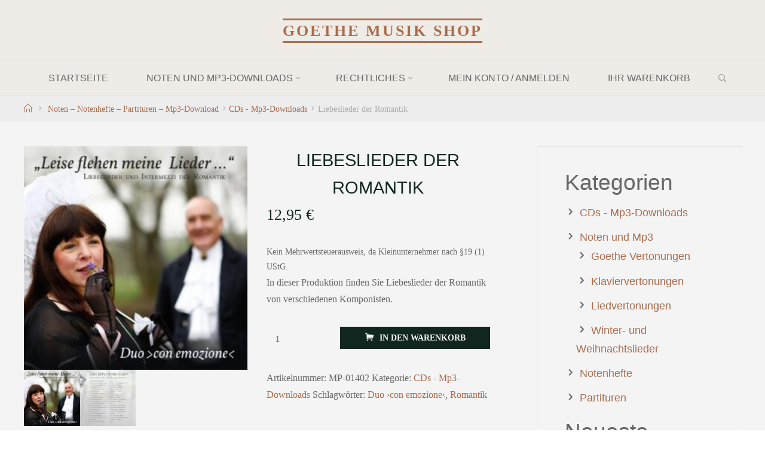

--- FILE ---
content_type: text/html; charset=UTF-8
request_url: https://www.goethe-musik-shop.de/produkt/liebeslieder-der-romantik/
body_size: 38534
content:
<!DOCTYPE html>
<html lang="de" prefix="og: https://ogp.me/ns#">
<head>
<meta name="viewport" content="width=device-width, user-scalable=yes, initial-scale=1.0">
<meta http-equiv="X-UA-Compatible" content="IE=edge" /><meta charset="UTF-8">
<link rel="profile" href="http://gmpg.org/xfn/11">

<!-- Suchmaschinen-Optimierung durch Rank Math PRO - https://rankmath.com/ -->
<title>Liebeslieder der Romantik | Goethe Musik Shop | 01402</title>
<meta name="description" content="In dieser Produktion finden Sie Liebeslieder der Romantik von verschiedenen Komponisten."/>
<meta name="robots" content="follow, index, max-snippet:-1, max-video-preview:-1, max-image-preview:large"/>
<link rel="canonical" href="https://www.goethe-musik-shop.de/produkt/liebeslieder-der-romantik/" />
<meta property="og:locale" content="de_DE" />
<meta property="og:type" content="product" />
<meta property="og:title" content="Liebeslieder der Romantik | Goethe Musik Shop | 01402" />
<meta property="og:description" content="In dieser Produktion finden Sie Liebeslieder der Romantik von verschiedenen Komponisten." />
<meta property="og:url" content="https://www.goethe-musik-shop.de/produkt/liebeslieder-der-romantik/" />
<meta property="og:site_name" content="Goethe Musik Shop" />
<meta property="og:updated_time" content="2026-01-16T10:47:03+01:00" />
<meta property="og:image" content="https://www.goethe-musik-shop.de/gms/wp-content/uploads/2021/05/cd-romantik-cover-665.jpg" />
<meta property="og:image:secure_url" content="https://www.goethe-musik-shop.de/gms/wp-content/uploads/2021/05/cd-romantik-cover-665.jpg" />
<meta property="og:image:width" content="665" />
<meta property="og:image:height" content="665" />
<meta property="og:image:alt" content="Liebeslieder der Romantik - Goethe Musik Shop" />
<meta property="og:image:type" content="image/jpeg" />
<meta property="product:price:amount" content="12.95" />
<meta property="product:price:currency" content="EUR" />
<meta property="product:availability" content="instock" />
<meta name="twitter:card" content="summary_large_image" />
<meta name="twitter:title" content="Liebeslieder der Romantik | Goethe Musik Shop | 01402" />
<meta name="twitter:description" content="In dieser Produktion finden Sie Liebeslieder der Romantik von verschiedenen Komponisten." />
<meta name="twitter:image" content="https://www.goethe-musik-shop.de/gms/wp-content/uploads/2021/05/cd-romantik-cover-665.jpg" />
<meta name="twitter:label1" content="Preis" />
<meta name="twitter:data1" content="12,95&nbsp;&euro;" />
<meta name="twitter:label2" content="Verfügbarkeit" />
<meta name="twitter:data2" content="Vorrätig" />
<script type="application/ld+json" class="rank-math-schema">{"@context":"https://schema.org","@graph":[{"@type":"Organization","@id":"https://www.goethe-musik-shop.de/#organization","name":"Goethe Musik Shop","url":"https://www.goethe-musik-shop.de"},{"@type":"WebSite","@id":"https://www.goethe-musik-shop.de/#website","url":"https://www.goethe-musik-shop.de","name":"Goethe Musik Shop","publisher":{"@id":"https://www.goethe-musik-shop.de/#organization"},"inLanguage":"de"},{"@type":"ImageObject","@id":"https://www.goethe-musik-shop.de/gms/wp-content/uploads/2021/05/cd-romantik-cover-665.jpg","url":"https://www.goethe-musik-shop.de/gms/wp-content/uploads/2021/05/cd-romantik-cover-665.jpg","width":"665","height":"665","caption":"Liebeslieder der Romantik - Goethe Musik Shop","inLanguage":"de"},{"@type":"ItemPage","@id":"https://www.goethe-musik-shop.de/produkt/liebeslieder-der-romantik/#webpage","url":"https://www.goethe-musik-shop.de/produkt/liebeslieder-der-romantik/","name":"Liebeslieder der Romantik | Goethe Musik Shop | 01402","datePublished":"2021-05-14T10:28:36+02:00","dateModified":"2026-01-16T10:47:03+01:00","isPartOf":{"@id":"https://www.goethe-musik-shop.de/#website"},"primaryImageOfPage":{"@id":"https://www.goethe-musik-shop.de/gms/wp-content/uploads/2021/05/cd-romantik-cover-665.jpg"},"inLanguage":"de"},{"@type":"Product","name":"Liebeslieder der Romantik | Goethe Musik Shop | 01402","description":"In dieser Produktion finden Sie Liebeslieder der Romantik von verschiedenen Komponisten.","sku":"MP-01402","category":"CDs - Mp3-Downloads","mainEntityOfPage":{"@id":"https://www.goethe-musik-shop.de/produkt/liebeslieder-der-romantik/#webpage"},"image":[{"@type":"ImageObject","url":"https://www.goethe-musik-shop.de/gms/wp-content/uploads/2021/05/cd-romantik-cover-665.jpg","height":"665","width":"665"},{"@type":"ImageObject","url":"https://www.goethe-musik-shop.de/gms/wp-content/uploads/2021/05/cd-romantik-titel-665.jpg","height":"665","width":"665"}],"offers":{"@type":"Offer","price":"12.95","priceCurrency":"EUR","priceValidUntil":"2027-12-31","availability":"http://schema.org/InStock","itemCondition":"NewCondition","url":"https://www.goethe-musik-shop.de/produkt/liebeslieder-der-romantik/","seller":{"@type":"Organization","@id":"https://www.goethe-musik-shop.de/","name":"Goethe Musik Shop","url":"https://www.goethe-musik-shop.de","logo":""}},"@id":"https://www.goethe-musik-shop.de/produkt/liebeslieder-der-romantik/#richSnippet"}]}</script>
<!-- /Rank Math WordPress SEO Plugin -->

<link rel='dns-prefetch' href='//fonts.googleapis.com' />
<link rel="alternate" type="application/rss+xml" title="Goethe Musik Shop &raquo; Feed" href="https://www.goethe-musik-shop.de/feed/" />
<link rel="alternate" type="application/rss+xml" title="Goethe Musik Shop &raquo; Kommentar-Feed" href="https://www.goethe-musik-shop.de/comments/feed/" />
<script consent-skip-blocker="1" data-skip-lazy-load="js-extra"  data-cfasync="false">
(function () {
  // Web Font Loader compatibility (https://github.com/typekit/webfontloader)
  var modules = {
    typekit: "https://use.typekit.net",
    google: "https://fonts.googleapis.com/"
  };

  var load = function (config) {
    setTimeout(function () {
      var a = window.consentApi;

      // Only when blocker is active
      if (a) {
        // Iterate all modules and handle in a single `WebFont.load`
        Object.keys(modules).forEach(function (module) {
          var newConfigWithoutOtherModules = JSON.parse(
            JSON.stringify(config)
          );
          Object.keys(modules).forEach(function (toRemove) {
            if (toRemove !== module) {
              delete newConfigWithoutOtherModules[toRemove];
            }
          });

          if (newConfigWithoutOtherModules[module]) {
            a.unblock(modules[module]).then(function () {
              var originalLoad = window.WebFont.load;
              if (originalLoad !== load) {
                originalLoad(newConfigWithoutOtherModules);
              }
            });
          }
        });
      }
    }, 0);
  };

  if (!window.WebFont) {
    window.WebFont = {
      load: load
    };
  }
})();
</script><style>[consent-id]:not(.rcb-content-blocker):not([consent-transaction-complete]):not([consent-visual-use-parent^="children:"]):not([consent-confirm]){opacity:0!important;}
.rcb-content-blocker+.rcb-content-blocker-children-fallback~*{display:none!important;}</style><link rel="preload" href="https://www.goethe-musik-shop.de/gms/wp-content/17708d8ec12fc53c4afd7532f2204f57/dist/1124009578.js?ver=cfdeb40e786de82f627323f9550f905f" as="script" />
<link rel="preload" href="https://www.goethe-musik-shop.de/gms/wp-content/17708d8ec12fc53c4afd7532f2204f57/dist/1036183049.js?ver=8c1f725df9af567e471c98bf6cbb18c6" as="script" />
<script data-cfasync="false" defer src="https://www.goethe-musik-shop.de/gms/wp-content/17708d8ec12fc53c4afd7532f2204f57/dist/1124009578.js?ver=cfdeb40e786de82f627323f9550f905f" id="real-cookie-banner-vendor-real-cookie-banner-banner-js"></script>
<script type="application/json" data-skip-lazy-load="js-extra" data-skip-moving="true" data-no-defer nitro-exclude data-alt-type="application/ld+json" data-dont-merge data-wpmeteor-nooptimize="true" data-cfasync="false" id="a86d499739233cbd6240372b87a7873631-js-extra">{"slug":"real-cookie-banner","textDomain":"real-cookie-banner","version":"5.2.12","restUrl":"https:\/\/www.goethe-musik-shop.de\/wp-json\/real-cookie-banner\/v1\/","restNamespace":"real-cookie-banner\/v1","restPathObfuscateOffset":"e4519fb8f6859eab","restRoot":"https:\/\/www.goethe-musik-shop.de\/wp-json\/","restQuery":{"_v":"5.2.12","_locale":"user"},"restNonce":"dcd84120e8","restRecreateNonceEndpoint":"https:\/\/www.goethe-musik-shop.de\/gms\/wp-admin\/admin-ajax.php?action=rest-nonce","publicUrl":"https:\/\/www.goethe-musik-shop.de\/gms\/wp-content\/plugins\/real-cookie-banner\/public\/","chunkFolder":"dist","chunksLanguageFolder":"https:\/\/www.goethe-musik-shop.de\/gms\/wp-content\/languages\/mo-cache\/real-cookie-banner\/","chunks":{"chunk-config-tab-blocker.lite.js":["de_DE_formal-83d48f038e1cf6148175589160cda67e","de_DE_formal-e051c4c51a9ece7608a571f9dada4712","de_DE_formal-24de88ac89ca0a1363889bd3fd6e1c50","de_DE_formal-93ec68381a9f458fbce3acbccd434479"],"chunk-config-tab-blocker.pro.js":["de_DE_formal-ddf5ae983675e7b6eec2afc2d53654a2","de_DE_formal-ad0fc0f9f96d053303b1ede45a238984","de_DE_formal-e516a6866b9a31db231ab92dedaa8b29","de_DE_formal-1aac2e7f59d941d7ed1061d1018d2957"],"chunk-config-tab-consent.lite.js":["de_DE_formal-3823d7521a3fc2857511061e0d660408"],"chunk-config-tab-consent.pro.js":["de_DE_formal-9cb9ecf8c1e8ce14036b5f3a5e19f098"],"chunk-config-tab-cookies.lite.js":["de_DE_formal-1a51b37d0ef409906245c7ed80d76040","de_DE_formal-e051c4c51a9ece7608a571f9dada4712","de_DE_formal-24de88ac89ca0a1363889bd3fd6e1c50"],"chunk-config-tab-cookies.pro.js":["de_DE_formal-572ee75deed92e7a74abba4b86604687","de_DE_formal-ad0fc0f9f96d053303b1ede45a238984","de_DE_formal-e516a6866b9a31db231ab92dedaa8b29"],"chunk-config-tab-dashboard.lite.js":["de_DE_formal-f843c51245ecd2b389746275b3da66b6"],"chunk-config-tab-dashboard.pro.js":["de_DE_formal-ae5ae8f925f0409361cfe395645ac077"],"chunk-config-tab-import.lite.js":["de_DE_formal-66df94240f04843e5a208823e466a850"],"chunk-config-tab-import.pro.js":["de_DE_formal-e5fee6b51986d4ff7a051d6f6a7b076a"],"chunk-config-tab-licensing.lite.js":["de_DE_formal-e01f803e4093b19d6787901b9591b5a6"],"chunk-config-tab-licensing.pro.js":["de_DE_formal-4918ea9704f47c2055904e4104d4ffba"],"chunk-config-tab-scanner.lite.js":["de_DE_formal-b10b39f1099ef599835c729334e38429"],"chunk-config-tab-scanner.pro.js":["de_DE_formal-752a1502ab4f0bebfa2ad50c68ef571f"],"chunk-config-tab-settings.lite.js":["de_DE_formal-37978e0b06b4eb18b16164a2d9c93a2c"],"chunk-config-tab-settings.pro.js":["de_DE_formal-e59d3dcc762e276255c8989fbd1f80e3"],"chunk-config-tab-tcf.lite.js":["de_DE_formal-4f658bdbf0aa370053460bc9e3cd1f69","de_DE_formal-e051c4c51a9ece7608a571f9dada4712","de_DE_formal-93ec68381a9f458fbce3acbccd434479"],"chunk-config-tab-tcf.pro.js":["de_DE_formal-e1e83d5b8a28f1f91f63b9de2a8b181a","de_DE_formal-ad0fc0f9f96d053303b1ede45a238984","de_DE_formal-1aac2e7f59d941d7ed1061d1018d2957"]},"others":{"customizeValuesBanner":"{\"layout\":{\"type\":\"dialog\",\"maxHeightEnabled\":false,\"maxHeight\":740,\"dialogMaxWidth\":510,\"dialogPosition\":\"middleCenter\",\"dialogMargin\":[0,0,0,0],\"bannerPosition\":\"bottom\",\"bannerMaxWidth\":1024,\"dialogBorderRadius\":3,\"borderRadius\":5,\"animationIn\":\"none\",\"animationInDuration\":1000,\"animationInOnlyMobile\":false,\"animationOut\":\"none\",\"animationOutDuration\":500,\"animationOutOnlyMobile\":false,\"overlay\":true,\"overlayBg\":\"#000000\",\"overlayBgAlpha\":38,\"overlayBlur\":2},\"decision\":{\"acceptAll\":\"button\",\"acceptEssentials\":\"button\",\"showCloseIcon\":false,\"acceptIndividual\":\"link\",\"buttonOrder\":\"all,essential,save,individual\",\"showGroups\":false,\"groupsFirstView\":false,\"saveButton\":\"always\"},\"design\":{\"bg\":\"#ffffff\",\"textAlign\":\"center\",\"linkTextDecoration\":\"underline\",\"borderWidth\":0,\"borderColor\":\"#ffffff\",\"fontSize\":13,\"fontColor\":\"#2b2b2b\",\"fontInheritFamily\":true,\"fontFamily\":\"Arial, Helvetica, sans-serif\",\"fontWeight\":\"normal\",\"boxShadowEnabled\":true,\"boxShadowOffsetX\":0,\"boxShadowOffsetY\":5,\"boxShadowBlurRadius\":13,\"boxShadowSpreadRadius\":0,\"boxShadowColor\":\"#000000\",\"boxShadowColorAlpha\":20},\"headerDesign\":{\"inheritBg\":true,\"bg\":\"#f4f4f4\",\"inheritTextAlign\":true,\"textAlign\":\"center\",\"padding\":[17,20,15,20],\"logo\":\"\",\"logoRetina\":\"\",\"logoMaxHeight\":40,\"logoPosition\":\"left\",\"logoMargin\":[5,15,5,15],\"fontSize\":20,\"fontColor\":\"#2b2b2b\",\"fontInheritFamily\":true,\"fontFamily\":\"Arial, Helvetica, sans-serif\",\"fontWeight\":\"normal\",\"borderWidth\":1,\"borderColor\":\"#efefef\"},\"bodyDesign\":{\"padding\":[15,20,10,20],\"descriptionInheritFontSize\":true,\"descriptionFontSize\":13,\"dottedGroupsInheritFontSize\":true,\"dottedGroupsFontSize\":13,\"dottedGroupsBulletColor\":\"#15779b\",\"teachingsInheritTextAlign\":true,\"teachingsTextAlign\":\"center\",\"teachingsSeparatorActive\":true,\"teachingsSeparatorWidth\":50,\"teachingsSeparatorHeight\":1,\"teachingsSeparatorColor\":\"#15779b\",\"teachingsInheritFontSize\":false,\"teachingsFontSize\":12,\"teachingsInheritFontColor\":false,\"teachingsFontColor\":\"#7c7c7c\",\"accordionMargin\":[10,0,5,0],\"accordionPadding\":[5,10,5,10],\"accordionArrowType\":\"outlined\",\"accordionArrowColor\":\"#15779b\",\"accordionBg\":\"#ffffff\",\"accordionActiveBg\":\"#f9f9f9\",\"accordionHoverBg\":\"#efefef\",\"accordionBorderWidth\":1,\"accordionBorderColor\":\"#efefef\",\"accordionTitleFontSize\":12,\"accordionTitleFontColor\":\"#2b2b2b\",\"accordionTitleFontWeight\":\"normal\",\"accordionDescriptionMargin\":[5,0,0,0],\"accordionDescriptionFontSize\":12,\"accordionDescriptionFontColor\":\"#757575\",\"accordionDescriptionFontWeight\":\"normal\",\"acceptAllOneRowLayout\":false,\"acceptAllPadding\":[10,10,10,10],\"acceptAllBg\":\"#15779b\",\"acceptAllTextAlign\":\"center\",\"acceptAllFontSize\":18,\"acceptAllFontColor\":\"#ffffff\",\"acceptAllFontWeight\":\"normal\",\"acceptAllBorderWidth\":0,\"acceptAllBorderColor\":\"#000000\",\"acceptAllHoverBg\":\"#11607d\",\"acceptAllHoverFontColor\":\"#ffffff\",\"acceptAllHoverBorderColor\":\"#000000\",\"acceptEssentialsUseAcceptAll\":true,\"acceptEssentialsButtonType\":\"\",\"acceptEssentialsPadding\":[10,10,10,10],\"acceptEssentialsBg\":\"#efefef\",\"acceptEssentialsTextAlign\":\"center\",\"acceptEssentialsFontSize\":16,\"acceptEssentialsFontColor\":\"#0a0a0a\",\"acceptEssentialsFontWeight\":\"normal\",\"acceptEssentialsBorderWidth\":0,\"acceptEssentialsBorderColor\":\"#000000\",\"acceptEssentialsHoverBg\":\"#e8e8e8\",\"acceptEssentialsHoverFontColor\":\"#000000\",\"acceptEssentialsHoverBorderColor\":\"#000000\",\"acceptIndividualPadding\":[0,5,0,5],\"acceptIndividualBg\":\"#ffffff\",\"acceptIndividualTextAlign\":\"center\",\"acceptIndividualFontSize\":15,\"acceptIndividualFontColor\":\"#15779b\",\"acceptIndividualFontWeight\":\"normal\",\"acceptIndividualBorderWidth\":0,\"acceptIndividualBorderColor\":\"#000000\",\"acceptIndividualHoverBg\":\"#ffffff\",\"acceptIndividualHoverFontColor\":\"#11607d\",\"acceptIndividualHoverBorderColor\":\"#000000\"},\"footerDesign\":{\"poweredByLink\":true,\"inheritBg\":false,\"bg\":\"#fcfcfc\",\"inheritTextAlign\":true,\"textAlign\":\"center\",\"padding\":[10,20,15,20],\"fontSize\":14,\"fontColor\":\"#7c7c7c\",\"fontInheritFamily\":true,\"fontFamily\":\"Arial, Helvetica, sans-serif\",\"fontWeight\":\"normal\",\"hoverFontColor\":\"#2b2b2b\",\"borderWidth\":1,\"borderColor\":\"#efefef\",\"languageSwitcher\":\"flags\"},\"texts\":{\"headline\":\"Privatsph\\u00e4re-Einstellungen\",\"description\":\"Wir verwenden Cookies und \\u00e4hnliche Technologien auf unserer Website und verarbeiten Ihre personenbezogenen Daten (z.B. IP-Adresse), um z.B. Inhalte und Anzeigen zu personalisieren, Medien von Drittanbietern einzubinden oder Zugriffe auf unsere Website zu analysieren. Die Datenverarbeitung kann auch erst in Folge gesetzter Cookies stattfinden. Wir geben diese Daten an Dritte weiter, die wir in den Privatsph\\u00e4re-Einstellungen benennen.<br \\\/><br \\\/>Die Datenverarbeitung kann mit Ihrer Einwilligung oder auf Basis eines berechtigten Interesses erfolgen, dem Sie in den Privatsph\\u00e4re-Einstellungen widersprechen k\\u00f6nnen. Sie haben das Recht, Ihre Einwilligung nicht zu erteilen und Ihre Einwilligung zu einem sp\\u00e4teren Zeitpunkt zu \\u00e4ndern oder zu widerrufen. Weitere Informationen \\u00fcber die Verwendung Ihrer Daten finden Sie in unserer {{privacyPolicy}}Datenschutzerkl\\u00e4rung{{\\\/privacyPolicy}}.\",\"acceptAll\":\"Alle akzeptieren\",\"acceptEssentials\":\"Weiter ohne Einwilligung\",\"acceptIndividual\":\"Privatsph\\u00e4re-Einstellungen individuell festlegen\",\"poweredBy\":\"4\",\"dataProcessingInUnsafeCountries\":\"Einige Dienste verarbeiten personenbezogene Daten in unsicheren Drittl\\u00e4ndern. Indem Sie in die Nutzung dieser Services einwilligen, erkl\\u00e4ren Sie sich auch mit der Verarbeitung Ihrer Daten in diesen unsicheren Drittl\\u00e4ndern gem\\u00e4\\u00df {{legalBasis}} einverstanden. Dies birgt das Risiko, dass Ihre Daten von Beh\\u00f6rden zu Kontroll- und \\u00dcberwachungszwecken verarbeitet werden, m\\u00f6glicherweise ohne die M\\u00f6glichkeit eines Rechtsbehelfs.\",\"ageNoticeBanner\":\"Sie sind unter {{minAge}} Jahre alt? Dann k\\u00f6nnen Sie nicht in optionale Services einwilligen. Bitten Sie Ihre Eltern oder Erziehungsberechtigten, mit Ihnen in diese Services einzuwilligen.\",\"ageNoticeBlocker\":\"Sie sind unter {{minAge}} Jahre alt? Leider d\\u00fcrfen Sie diesem Service nicht selbst zustimmen, um diese Inhalte zu sehen. Bitten Sie Ihre Eltern oder Erziehungsberechtigten, dem Service mit Ihnen zuzustimmen!\",\"listServicesNotice\":\"Indem Sie alle Services akzeptieren, erlauben Sie, dass {{services}} geladen werden. Diese sind nach ihrem Zweck in Gruppen {{serviceGroups}} unterteilt (Zugeh\\u00f6rigkeit durch hochgestellte Zahlen gekennzeichnet).\",\"listServicesLegitimateInterestNotice\":\"Au\\u00dferdem werden die {{services}} auf der Grundlage eines berechtigten Interesses geladen.\",\"consentForwardingExternalHosts\":\"Ihre Einwilligung gilt auch auf {{websites}}.\",\"blockerHeadline\":\"{{name}} aufgrund von Privatsph\\u00e4re-Einstellungen blockiert\",\"blockerLinkShowMissing\":\"Alle Services anzeigen, denen Sie noch zustimmen m\\u00fcssen\",\"blockerLoadButton\":\"Erforderliche Services akzeptieren und Inhalte laden\",\"blockerAcceptInfo\":\"Durch das Laden der blockierten Inhalte werden Ihre Privatsph\\u00e4ren-Einstellungen angepasst. Inhalte von diesem Service werden in Zukunft nicht mehr blockiert. Sie haben das Recht, Ihre Entscheidung jederzeit zu widerrufen oder zu \\u00e4ndern.\",\"stickyHistory\":\"Historie der Privatsph\\u00e4re-Einstellungen\",\"stickyRevoke\":\"Einwilligungen widerrufen\",\"stickyRevokeSuccessMessage\":\"Sie haben Ihre Einwilligung f\\u00fcr Services mit ihren Cookies und der Verarbeitung personenbezogener Daten erfolgreich widerrufen. Die Seite wird jetzt neu geladen!\",\"stickyChange\":\"Privatsph\\u00e4re-Einstellungen \\u00e4ndern\"},\"individualLayout\":{\"inheritDialogMaxWidth\":false,\"dialogMaxWidth\":970,\"inheritBannerMaxWidth\":true,\"bannerMaxWidth\":1980,\"descriptionTextAlign\":\"left\"},\"group\":{\"checkboxBg\":\"#f0f0f0\",\"checkboxBorderWidth\":1,\"checkboxBorderColor\":\"#d2d2d2\",\"checkboxActiveColor\":\"#ffffff\",\"checkboxActiveBg\":\"#15779b\",\"checkboxActiveBorderColor\":\"#11607d\",\"groupInheritBg\":true,\"groupBg\":\"#f4f4f4\",\"groupPadding\":[15,15,15,15],\"groupSpacing\":10,\"groupBorderRadius\":5,\"groupBorderWidth\":1,\"groupBorderColor\":\"#f4f4f4\",\"headlineFontSize\":16,\"headlineFontWeight\":\"normal\",\"headlineFontColor\":\"#2b2b2b\",\"descriptionFontSize\":14,\"descriptionFontColor\":\"#7c7c7c\",\"linkColor\":\"#7c7c7c\",\"linkHoverColor\":\"#2b2b2b\",\"detailsHideLessRelevant\":true},\"saveButton\":{\"useAcceptAll\":true,\"type\":\"button\",\"padding\":[10,10,10,10],\"bg\":\"#efefef\",\"textAlign\":\"center\",\"fontSize\":16,\"fontColor\":\"#0a0a0a\",\"fontWeight\":\"normal\",\"borderWidth\":0,\"borderColor\":\"#000000\",\"hoverBg\":\"#e8e8e8\",\"hoverFontColor\":\"#000000\",\"hoverBorderColor\":\"#000000\"},\"individualTexts\":{\"headline\":\"Individuelle Privatsph\\u00e4re-Pr\\u00e4ferenzen\",\"description\":\"Wir verwenden Cookies und \\u00e4hnliche Technologien auf unserer Website und verarbeiten Ihre personenbezogenen Daten (z.B. IP-Adresse), um z.B. Inhalte und Anzeigen zu personalisieren, Medien von Drittanbietern einzubinden oder Zugriffe auf unsere Website zu analysieren. Die Datenverarbeitung kann auch erst in Folge gesetzter Cookies stattfinden. Wir geben diese Daten an Dritte weiter, die wir in den Privatsph\\u00e4re-Einstellungen benennen.<br \\\/><br \\\/>Die Datenverarbeitung kann mit Ihrer Einwilligung oder auf Basis eines berechtigten Interesses erfolgen, dem Sie in den Privatsph\\u00e4re-Einstellungen widersprechen k\\u00f6nnen. Sie haben das Recht, Ihre Einwilligung nicht zu erteilen und Ihre Einwilligung zu einem sp\\u00e4teren Zeitpunkt zu \\u00e4ndern oder zu widerrufen. Weitere Informationen \\u00fcber die Verwendung Ihrer Daten finden Sie in unserer {{privacyPolicy}}Datenschutzerkl\\u00e4rung{{\\\/privacyPolicy}}.<br \\\/><br \\\/>Nachstehend finden Sie eine \\u00dcbersicht \\u00fcber alle von dieser Website genutzten Services. Sie k\\u00f6nnen detaillierte Informationen zu jedem Service einsehen und diesen einzeln zustimmen oder von Ihrem Widerspruchsrecht Gebrauch machen.\",\"save\":\"Individuelle Auswahl speichern\",\"showMore\":\"Service-Informationen anzeigen\",\"hideMore\":\"Service-Informationen ausblenden\",\"postamble\":\"\"},\"mobile\":{\"enabled\":true,\"maxHeight\":400,\"hideHeader\":false,\"alignment\":\"bottom\",\"scalePercent\":90,\"scalePercentVertical\":-50},\"sticky\":{\"enabled\":false,\"animationsEnabled\":true,\"alignment\":\"left\",\"bubbleBorderRadius\":50,\"icon\":\"fingerprint\",\"iconCustom\":\"\",\"iconCustomRetina\":\"\",\"iconSize\":30,\"iconColor\":\"#ffffff\",\"bubbleMargin\":[10,20,20,20],\"bubblePadding\":15,\"bubbleBg\":\"#15779b\",\"bubbleBorderWidth\":0,\"bubbleBorderColor\":\"#10556f\",\"boxShadowEnabled\":true,\"boxShadowOffsetX\":0,\"boxShadowOffsetY\":2,\"boxShadowBlurRadius\":5,\"boxShadowSpreadRadius\":1,\"boxShadowColor\":\"#105b77\",\"boxShadowColorAlpha\":40,\"bubbleHoverBg\":\"#ffffff\",\"bubbleHoverBorderColor\":\"#000000\",\"hoverIconColor\":\"#000000\",\"hoverIconCustom\":\"\",\"hoverIconCustomRetina\":\"\",\"menuFontSize\":16,\"menuBorderRadius\":5,\"menuItemSpacing\":10,\"menuItemPadding\":[5,10,5,10]},\"customCss\":{\"css\":\"\",\"antiAdBlocker\":\"y\"}}","isPro":false,"showProHints":false,"proUrl":"https:\/\/devowl.io\/de\/go\/real-cookie-banner?source=rcb-lite","showLiteNotice":true,"frontend":{"groups":"[{\"id\":90,\"name\":\"Essenziell\",\"slug\":\"essenziell\",\"description\":\"Essential Services sind f\\u00fcr die grundlegende Funktionalit\\u00e4t der Website erforderlich. Sie enthalten nur technisch notwendige Services. Diesen Services kann nicht widersprochen werden.\",\"isEssential\":true,\"isDefault\":true,\"items\":[{\"id\":1187,\"name\":\"WordPress Nutzer Login\",\"purpose\":\"WordPress ist das Content-Management-System f\\u00fcr diese Website und erm\\u00f6glicht es registrierten Nutzern sich in dem System anzumelden. Die Cookies speichern die Anmeldedaten eines angemeldeten Benutzers als Hash, Anmeldestatus und Benutzer-ID sowie benutzerbezogene Einstellungen f\\u00fcr das WordPress Backend.\",\"providerContact\":{\"phone\":\"\",\"email\":\"\",\"link\":\"\"},\"isProviderCurrentWebsite\":true,\"provider\":\"Goethe Musik Shop\",\"uniqueName\":\"wordpress-user-login\",\"isEmbeddingOnlyExternalResources\":false,\"legalBasis\":\"consent\",\"dataProcessingInCountries\":[],\"dataProcessingInCountriesSpecialTreatments\":[],\"technicalDefinitions\":[{\"type\":\"http\",\"name\":\"wordpress_*\",\"host\":\"www.goethe-musik-shop.de\",\"duration\":0,\"durationUnit\":\"y\",\"isSessionDuration\":true,\"purpose\":\"\"},{\"type\":\"http\",\"name\":\"wordpress_logged_in_*\",\"host\":\"www.goethe-musik-shop.de\",\"duration\":0,\"durationUnit\":\"y\",\"isSessionDuration\":true,\"purpose\":\"\"},{\"type\":\"http\",\"name\":\"wp-settings-*-*\",\"host\":\"www.goethe-musik-shop.de\",\"duration\":1,\"durationUnit\":\"y\",\"isSessionDuration\":true,\"purpose\":\"\"},{\"type\":\"http\",\"name\":\"wordpress_test_cookie\",\"host\":\"www.goethe-musik-shop.de\",\"duration\":0,\"durationUnit\":\"y\",\"isSessionDuration\":true,\"purpose\":\"\"}],\"codeDynamics\":[],\"providerPrivacyPolicyUrl\":\"https:\\\/\\\/www.goethe-musik-shop.de\\\/datenschutzerklaerung-nach-dsgvo\\\/\",\"providerLegalNoticeUrl\":\"\",\"tagManagerOptInEventName\":\"\",\"tagManagerOptOutEventName\":\"\",\"googleConsentModeConsentTypes\":[],\"executePriority\":10,\"codeOptIn\":\"\",\"executeCodeOptInWhenNoTagManagerConsentIsGiven\":false,\"codeOptOut\":\"\",\"executeCodeOptOutWhenNoTagManagerConsentIsGiven\":false,\"deleteTechnicalDefinitionsAfterOptOut\":false,\"codeOnPageLoad\":\"\",\"presetId\":\"wordpress-user-login\"},{\"id\":1182,\"name\":\"Real Cookie Banner\",\"purpose\":\"Real Cookie Banner bittet Website-Besucher um die Einwilligung zum Setzen von Cookies und zur Verarbeitung personenbezogener Daten. Dazu wird jedem Website-Besucher eine UUID (pseudonyme Identifikation des Nutzers) zugewiesen, die bis zum Ablauf des Cookies zur Speicherung der Einwilligung g\\u00fcltig ist. Cookies werden dazu verwendet, um zu testen, ob Cookies gesetzt werden k\\u00f6nnen, um Referenz auf die dokumentierte Einwilligung zu speichern, um zu speichern, in welche Services aus welchen Service-Gruppen der Besucher eingewilligt hat, und, falls Einwilligung nach dem Transparency & Consent Framework (TCF) eingeholt werden, um die Einwilligungen in TCF Partner, Zwecke, besondere Zwecke, Funktionen und besondere Funktionen zu speichern. Im Rahmen der Darlegungspflicht nach DSGVO wird die erhobene Einwilligung vollumf\\u00e4nglich dokumentiert. Dazu z\\u00e4hlt neben den Services und Service-Gruppen, in welche der Besucher eingewilligt hat, und falls Einwilligung nach dem TCF Standard eingeholt werden, in welche TCF Partner, Zwecke und Funktionen der Besucher eingewilligt hat, alle Einstellungen des Cookie Banners zum Zeitpunkt der Einwilligung als auch die technischen Umst\\u00e4nde (z.B. Gr\\u00f6\\u00dfe des Sichtbereichs bei der Einwilligung) und die Nutzerinteraktionen (z.B. Klick auf Buttons), die zur Einwilligung gef\\u00fchrt haben. Die Einwilligung wird pro Sprache einmal erhoben.\",\"providerContact\":{\"phone\":\"\",\"email\":\"\",\"link\":\"\"},\"isProviderCurrentWebsite\":true,\"provider\":\"Goethe Musik Shop\",\"uniqueName\":\"real-cookie-banner\",\"isEmbeddingOnlyExternalResources\":false,\"legalBasis\":\"legal-requirement\",\"dataProcessingInCountries\":[],\"dataProcessingInCountriesSpecialTreatments\":[],\"technicalDefinitions\":[{\"type\":\"http\",\"name\":\"real_cookie_banner*\",\"host\":\".goethe-musik-shop.de\",\"duration\":365,\"durationUnit\":\"d\",\"isSessionDuration\":false,\"purpose\":\"Eindeutiger Identifikator f\\u00fcr die Einwilligung, aber nicht f\\u00fcr den Website-Besucher. Revisionshash f\\u00fcr die Einstellungen des Cookie-Banners (Texte, Farben, Funktionen, Servicegruppen, Dienste, Content Blocker usw.). IDs f\\u00fcr eingewilligte Services und Service-Gruppen.\"},{\"type\":\"http\",\"name\":\"real_cookie_banner*-tcf\",\"host\":\".goethe-musik-shop.de\",\"duration\":365,\"durationUnit\":\"d\",\"isSessionDuration\":false,\"purpose\":\"Im Rahmen von TCF gesammelte Einwilligungen, die im TC-String-Format gespeichert werden, einschlie\\u00dflich TCF-Vendoren, -Zwecke, -Sonderzwecke, -Funktionen und -Sonderfunktionen.\"},{\"type\":\"http\",\"name\":\"real_cookie_banner*-gcm\",\"host\":\".goethe-musik-shop.de\",\"duration\":365,\"durationUnit\":\"d\",\"isSessionDuration\":false,\"purpose\":\"Die im Google Consent Mode gesammelten Einwilligungen in die verschiedenen Einwilligungstypen (Zwecke) werden f\\u00fcr alle mit dem Google Consent Mode kompatiblen Services gespeichert.\"},{\"type\":\"http\",\"name\":\"real_cookie_banner-test\",\"host\":\".goethe-musik-shop.de\",\"duration\":365,\"durationUnit\":\"d\",\"isSessionDuration\":false,\"purpose\":\"Cookie, der gesetzt wurde, um die Funktionalit\\u00e4t von HTTP-Cookies zu testen. Wird sofort nach dem Test gel\\u00f6scht.\"},{\"type\":\"local\",\"name\":\"real_cookie_banner*\",\"host\":\"https:\\\/\\\/www.goethe-musik-shop.de\",\"duration\":1,\"durationUnit\":\"d\",\"isSessionDuration\":false,\"purpose\":\"Eindeutiger Identifikator f\\u00fcr die Einwilligung, aber nicht f\\u00fcr den Website-Besucher. Revisionshash f\\u00fcr die Einstellungen des Cookie-Banners (Texte, Farben, Funktionen, Service-Gruppen, Services, Content Blocker usw.). IDs f\\u00fcr eingewilligte Services und Service-Gruppen. Wird nur solange gespeichert, bis die Einwilligung auf dem Website-Server dokumentiert ist.\"},{\"type\":\"local\",\"name\":\"real_cookie_banner*-tcf\",\"host\":\"https:\\\/\\\/www.goethe-musik-shop.de\",\"duration\":1,\"durationUnit\":\"d\",\"isSessionDuration\":false,\"purpose\":\"Im Rahmen von TCF gesammelte Einwilligungen werden im TC-String-Format gespeichert, einschlie\\u00dflich TCF Vendoren, Zwecke, besondere Zwecke, Funktionen und besondere Funktionen. Wird nur solange gespeichert, bis die Einwilligung auf dem Website-Server dokumentiert ist.\"},{\"type\":\"local\",\"name\":\"real_cookie_banner*-gcm\",\"host\":\"https:\\\/\\\/www.goethe-musik-shop.de\",\"duration\":1,\"durationUnit\":\"d\",\"isSessionDuration\":false,\"purpose\":\"Im Rahmen des Google Consent Mode erfasste Einwilligungen werden f\\u00fcr alle mit dem Google Consent Mode kompatiblen Services in Einwilligungstypen (Zwecke) gespeichert. Wird nur solange gespeichert, bis die Einwilligung auf dem Website-Server dokumentiert ist.\"},{\"type\":\"local\",\"name\":\"real_cookie_banner-consent-queue*\",\"host\":\"https:\\\/\\\/www.goethe-musik-shop.de\",\"duration\":1,\"durationUnit\":\"d\",\"isSessionDuration\":false,\"purpose\":\"Lokale Zwischenspeicherung (Caching) der Auswahl im Cookie-Banner, bis der Server die Einwilligung dokumentiert; Dokumentation periodisch oder bei Seitenwechseln versucht, wenn der Server nicht verf\\u00fcgbar oder \\u00fcberlastet ist.\"}],\"codeDynamics\":[],\"providerPrivacyPolicyUrl\":\"https:\\\/\\\/www.goethe-musik-shop.de\\\/datenschutzerklaerung-nach-dsgvo\\\/\",\"providerLegalNoticeUrl\":\"\",\"tagManagerOptInEventName\":\"\",\"tagManagerOptOutEventName\":\"\",\"googleConsentModeConsentTypes\":[],\"executePriority\":10,\"codeOptIn\":\"\",\"executeCodeOptInWhenNoTagManagerConsentIsGiven\":false,\"codeOptOut\":\"\",\"executeCodeOptOutWhenNoTagManagerConsentIsGiven\":false,\"deleteTechnicalDefinitionsAfterOptOut\":false,\"codeOnPageLoad\":\"\",\"presetId\":\"real-cookie-banner\"}]},{\"id\":91,\"name\":\"Funktional\",\"slug\":\"funktional\",\"description\":\"Funktionale Services sind notwendig, um \\u00fcber die wesentliche Funktionalit\\u00e4t hinausgehende Features wie h\\u00fcbschere Schriftarten, Videowiedergabe oder interaktive Web 2.0-Features bereitzustellen. Inhalte von z.B. Videoplattformen und Social Media Plattformen sind standardm\\u00e4\\u00dfig gesperrt und k\\u00f6nnen zugestimmt werden. Wenn dem Service zugestimmt wird, werden diese Inhalte automatisch ohne weitere manuelle Einwilligung geladen.\",\"isEssential\":false,\"isDefault\":true,\"items\":[{\"id\":1200,\"name\":\"Kommentare\",\"purpose\":\"WordPress als Content Management System bietet die M\\u00f6glichkeit, Kommentare unter Blog-Beitr\\u00e4gen und \\u00e4hnlichen Inhalten zu schreiben. Das Cookie speichert den Namen, die E-Mail-Adresse und die Website eines Kommentators, um sie wieder anzuzeigen, wenn der Kommentator einen weiteren Kommentar auf dieser Website schreiben m\\u00f6chte.\",\"providerContact\":{\"phone\":\"\",\"email\":\"\",\"link\":\"\"},\"isProviderCurrentWebsite\":true,\"provider\":\"Goethe Musik Shop\",\"uniqueName\":\"wordpress-comments\",\"isEmbeddingOnlyExternalResources\":false,\"legalBasis\":\"consent\",\"dataProcessingInCountries\":[],\"dataProcessingInCountriesSpecialTreatments\":[],\"technicalDefinitions\":[{\"type\":\"http\",\"name\":\"comment_author_*\",\"host\":\"goethe-musik-shop.de\",\"duration\":1,\"durationUnit\":\"y\",\"isSessionDuration\":false,\"purpose\":\"\"},{\"type\":\"http\",\"name\":\"comment_author_email_*\",\"host\":\"goethe-musik-shop.de\",\"duration\":1,\"durationUnit\":\"y\",\"isSessionDuration\":false,\"purpose\":\"\"},{\"type\":\"http\",\"name\":\"comment_author_url_*\",\"host\":\"goethe-musik-shop.de\",\"duration\":1,\"durationUnit\":\"y\",\"isSessionDuration\":false,\"purpose\":\"\"}],\"codeDynamics\":[],\"providerPrivacyPolicyUrl\":\"https:\\\/\\\/www.goethe-musik-shop.de\\\/datenschutzerklaerung-nach-dsgvo\\\/\",\"providerLegalNoticeUrl\":\"\",\"tagManagerOptInEventName\":\"\",\"tagManagerOptOutEventName\":\"\",\"googleConsentModeConsentTypes\":[],\"executePriority\":10,\"codeOptIn\":\"base64-encoded:[base64]\",\"executeCodeOptInWhenNoTagManagerConsentIsGiven\":false,\"codeOptOut\":\"\",\"executeCodeOptOutWhenNoTagManagerConsentIsGiven\":false,\"deleteTechnicalDefinitionsAfterOptOut\":false,\"codeOnPageLoad\":\"\",\"presetId\":\"wordpress-comments\"},{\"id\":1190,\"name\":\"WordPress Emojis\",\"purpose\":\"WordPress Emojis ist ein Emoji-Set, das von wordpress.org geladen wird, wenn ein alter Browser verwendet wird, welcher ohne die Einbindung des Services keine Emojis anzeigen k\\u00f6nnte. Dies erfordert die Verarbeitung der IP-Adresse und der Metadaten des Nutzers. Auf dem Client des Nutzers werden keine Cookies oder Cookie-\\u00e4hnliche Technologien gesetzt. Cookies oder Cookie-\\u00e4hnliche Technologien k\\u00f6nnen gespeichert und ausgelesen werden. Diese enthalten das Testergebnis und das Datum des letzten Tests, ob der Browser Emojis anzeigen kann.\",\"providerContact\":{\"phone\":\"\",\"email\":\"\",\"link\":\"\"},\"isProviderCurrentWebsite\":false,\"provider\":\"WordPress.org, 660 4TH St, San Francisco, CA, 94107, USA\",\"uniqueName\":\"wordpress-emojis\",\"isEmbeddingOnlyExternalResources\":true,\"legalBasis\":\"consent\",\"dataProcessingInCountries\":[\"US\"],\"dataProcessingInCountriesSpecialTreatments\":[],\"technicalDefinitions\":[{\"type\":\"http\",\"name\":\"\",\"host\":\"\",\"duration\":0,\"durationUnit\":\"y\",\"isSessionDuration\":false,\"purpose\":\"\"}],\"codeDynamics\":[],\"providerPrivacyPolicyUrl\":\"https:\\\/\\\/de.wordpress.org\\\/about\\\/privacy\\\/\",\"providerLegalNoticeUrl\":\"\",\"tagManagerOptInEventName\":\"\",\"tagManagerOptOutEventName\":\"\",\"googleConsentModeConsentTypes\":[],\"executePriority\":10,\"codeOptIn\":\"\",\"executeCodeOptInWhenNoTagManagerConsentIsGiven\":false,\"codeOptOut\":\"\",\"executeCodeOptOutWhenNoTagManagerConsentIsGiven\":false,\"deleteTechnicalDefinitionsAfterOptOut\":false,\"codeOnPageLoad\":\"\",\"presetId\":\"wordpress-emojis\"},{\"id\":1185,\"name\":\"Google Fonts\",\"purpose\":\"Google Fonts erm\\u00f6glicht die Integration von Schriftarten in Websites, um die Website zu verbessern, ohne dass die Schriftarten auf Ihrem Ger\\u00e4t installiert werden m\\u00fcssen. Dies erfordert die Verarbeitung der IP-Adresse und der Metadaten des Nutzers. Auf dem Client des Nutzers werden keine Cookies oder Cookie-\\u00e4hnliche Technologien gesetzt. Die Daten k\\u00f6nnen verwendet werden, um die besuchten Websites zu erfassen, und sie k\\u00f6nnen verwendet werden, um die Dienste von Google zu verbessern. Sie k\\u00f6nnen auch zur Profilerstellung verwendet werden, z. B. um Ihnen personalisierte Dienste anzubieten, wie Werbung auf der Grundlage Ihrer Interessen oder Empfehlungen. Google stellt personenbezogene Daten seinen verbundenen Unternehmen und anderen vertrauensw\\u00fcrdigen Unternehmen oder Personen zur Verf\\u00fcgung, die diese Daten auf der Grundlage der Anweisungen von Google und in \\u00dcbereinstimmung mit den Datenschutzbestimmungen von Google f\\u00fcr sie verarbeiten.\",\"providerContact\":{\"phone\":\"\",\"email\":\"\",\"link\":\"\"},\"isProviderCurrentWebsite\":false,\"provider\":\"Google Ireland Limited, Gordon House, Barrow Street, Dublin 4, Irland\",\"uniqueName\":\"google-fonts\",\"isEmbeddingOnlyExternalResources\":true,\"legalBasis\":\"consent\",\"dataProcessingInCountries\":[\"US\",\"IE\",\"AU\",\"BE\",\"BR\",\"CA\",\"CL\",\"FI\",\"FR\",\"DE\",\"HK\",\"IN\",\"ID\",\"IL\",\"IT\",\"JP\",\"KR\",\"NL\",\"PL\",\"QA\",\"SG\",\"ES\",\"CH\",\"TW\",\"GB\"],\"dataProcessingInCountriesSpecialTreatments\":[\"provider-is-self-certified-trans-atlantic-data-privacy-framework\"],\"technicalDefinitions\":[{\"type\":\"http\",\"name\":\"\",\"host\":\"\",\"duration\":0,\"durationUnit\":\"y\",\"isSessionDuration\":false,\"purpose\":\"\"}],\"codeDynamics\":[],\"providerPrivacyPolicyUrl\":\"https:\\\/\\\/policies.google.com\\\/privacy\",\"providerLegalNoticeUrl\":\"https:\\\/\\\/www.google.de\\\/contact\\\/impressum.html\",\"tagManagerOptInEventName\":\"\",\"tagManagerOptOutEventName\":\"\",\"googleConsentModeConsentTypes\":[],\"executePriority\":10,\"codeOptIn\":\"\",\"executeCodeOptInWhenNoTagManagerConsentIsGiven\":false,\"codeOptOut\":\"\",\"executeCodeOptOutWhenNoTagManagerConsentIsGiven\":false,\"deleteTechnicalDefinitionsAfterOptOut\":false,\"codeOnPageLoad\":\"base64-encoded:[base64]\",\"presetId\":\"google-fonts\"},{\"id\":1183,\"name\":\"Font Awesome\",\"purpose\":\"Font Awesome ist ein Dienst, der benutzerdefinierte Icon-Schriften, die nicht auf dem Client-Ger\\u00e4t des Nutzers installiert sind, herunterl\\u00e4dt und in die Website einbettet. Auf dem Client-Ger\\u00e4t des Nutzers werden keine Cookies im technischen Sinne gesetzt, aber es werden technische und pers\\u00f6nliche Daten wie z.B. die IP-Adresse vom Client an den Server des Diensteanbieters \\u00fcbertragen, um die Nutzung des Dienstes zu erm\\u00f6glichen.\",\"providerContact\":{\"phone\":\"\",\"email\":\"\",\"link\":\"\"},\"isProviderCurrentWebsite\":false,\"provider\":\"Fonticons, Inc.\",\"uniqueName\":\"font-awesome\",\"isEmbeddingOnlyExternalResources\":true,\"legalBasis\":\"consent\",\"dataProcessingInCountries\":[\"US\"],\"dataProcessingInCountriesSpecialTreatments\":[],\"technicalDefinitions\":[{\"type\":\"http\",\"name\":\"\",\"host\":\"\",\"duration\":0,\"durationUnit\":\"y\",\"isSessionDuration\":false,\"purpose\":\"\"}],\"codeDynamics\":[],\"providerPrivacyPolicyUrl\":\"https:\\\/\\\/fontawesome.com\\\/privacy\",\"providerLegalNoticeUrl\":\"\",\"tagManagerOptInEventName\":\"\",\"tagManagerOptOutEventName\":\"\",\"googleConsentModeConsentTypes\":[],\"executePriority\":10,\"codeOptIn\":\"\",\"executeCodeOptInWhenNoTagManagerConsentIsGiven\":false,\"codeOptOut\":\"\",\"executeCodeOptOutWhenNoTagManagerConsentIsGiven\":false,\"deleteTechnicalDefinitionsAfterOptOut\":false,\"codeOnPageLoad\":\"\",\"presetId\":\"font-awesome\"}]}]","links":[{"id":3050,"label":"Datenschutzerkl\u00e4rung","pageType":"privacyPolicy","isExternalUrl":false,"pageId":3,"url":"https:\/\/www.goethe-musik-shop.de\/datenschutzerklaerung-nach-dsgvo\/","hideCookieBanner":true,"isTargetBlank":true},{"id":3051,"label":"Impressum","pageType":"legalNotice","isExternalUrl":false,"pageId":79,"url":"https:\/\/www.goethe-musik-shop.de\/imp\/","hideCookieBanner":true,"isTargetBlank":true}],"websiteOperator":{"address":"Musica\u203ace\u2039, Milower Landstr. 7B, 14712 Rathenow","country":"","contactEmail":"base64-encoded:d2VibWFzdGVyQGdvZXRoZS1tdXNpay1zaG9wLmRl","contactPhone":"","contactFormUrl":"https:\/\/www.goethe-musik-shop.de\/kontakt\/"},"blocker":[{"id":1186,"name":"Google Fonts","description":"","rules":["*fonts.googleapis.com*","*ajax.googleapis.com\/ajax\/libs\/webfont\/1\/webfont.js*","*fonts.gstatic.com*"],"criteria":"services","tcfVendors":[],"tcfPurposes":[],"services":[1185],"isVisual":true,"visualType":"default","visualMediaThumbnail":"0","visualContentType":"","isVisualDarkMode":false,"visualBlur":0,"visualDownloadThumbnail":false,"visualHeroButtonText":"","shouldForceToShowVisual":false,"presetId":"google-fonts","visualThumbnail":null},{"id":1184,"name":"Font Awesome","description":"","rules":["*use.fontawesome.com*","*kit.fontawesome.com*","*bootstrapcdn.com\/font-awesome\/*","*cdnjs.cloudflare.com*font-awesome*","*jsdelivr.net*font-awesome*","*unpkg.com*font-awesome*"],"criteria":"services","tcfVendors":[],"tcfPurposes":[1],"services":[1183],"isVisual":true,"visualType":"default","visualMediaThumbnail":"0","visualContentType":"","isVisualDarkMode":false,"visualBlur":0,"visualDownloadThumbnail":false,"visualHeroButtonText":"","shouldForceToShowVisual":false,"presetId":"font-awesome","visualThumbnail":null}],"languageSwitcher":[],"predefinedDataProcessingInSafeCountriesLists":{"GDPR":["AT","BE","BG","HR","CY","CZ","DK","EE","FI","FR","DE","GR","HU","IE","IS","IT","LI","LV","LT","LU","MT","NL","NO","PL","PT","RO","SK","SI","ES","SE"],"DSG":["CH"],"GDPR+DSG":[],"ADEQUACY_EU":["AD","AR","CA","FO","GG","IL","IM","JP","JE","NZ","KR","CH","GB","UY","US"],"ADEQUACY_CH":["DE","AD","AR","AT","BE","BG","CA","CY","HR","DK","ES","EE","FI","FR","GI","GR","GG","HU","IM","FO","IE","IS","IL","IT","JE","LV","LI","LT","LU","MT","MC","NO","NZ","NL","PL","PT","CZ","RO","GB","SK","SI","SE","UY","US"]},"decisionCookieName":"real_cookie_banner-blog:1","revisionHash":"64bcd0f9448708f1d2bcb73cf5928192","territorialLegalBasis":["gdpr-eprivacy"],"setCookiesViaManager":"none","isRespectDoNotTrack":true,"failedConsentDocumentationHandling":"essentials","isAcceptAllForBots":true,"isDataProcessingInUnsafeCountries":false,"isAgeNotice":true,"ageNoticeAgeLimit":16,"isListServicesNotice":true,"isBannerLessConsent":false,"isTcf":false,"isGcm":false,"isGcmListPurposes":false,"hasLazyData":false},"anonymousContentUrl":"https:\/\/www.goethe-musik-shop.de\/gms\/wp-content\/17708d8ec12fc53c4afd7532f2204f57\/dist\/","anonymousHash":"17708d8ec12fc53c4afd7532f2204f57","hasDynamicPreDecisions":false,"isLicensed":true,"isDevLicense":false,"multilingualSkipHTMLForTag":"","isCurrentlyInTranslationEditorPreview":false,"defaultLanguage":"","currentLanguage":"","activeLanguages":[],"context":"","iso3166OneAlpha2":{"AF":"Afghanistan","AL":"Albanien","DZ":"Algerien","AS":"Amerikanisch-Samoa","AD":"Andorra","AO":"Angola","AI":"Anguilla","AQ":"Antarktis","AG":"Antigua und Barbuda","AR":"Argentinien","AM":"Armenien","AW":"Aruba","AZ":"Aserbaidschan","AU":"Australien","BS":"Bahamas","BH":"Bahrain","BD":"Bangladesch","BB":"Barbados","BY":"Belarus","BE":"Belgien","BZ":"Belize","BJ":"Benin","BM":"Bermuda","BT":"Bhutan","BO":"Bolivien","BA":"Bosnien und Herzegowina","BW":"Botswana","BV":"Bouvetinsel","BR":"Brasilien","IO":"Britisches Territorium im Indischen Ozean","BN":"Brunei Darussalam","BG":"Bulgarien","BF":"Burkina Faso","BI":"Burundi","CL":"Chile","CN":"China","CK":"Cookinseln","CR":"Costa Rica","CW":"Cura\u00e7ao","DE":"Deutschland","LA":"Die Laotische Demokratische Volksrepublik","DM":"Dominica","DO":"Dominikanische Republik","DJ":"Dschibuti","DK":"D\u00e4nemark","EC":"Ecuador","SV":"El Salvador","ER":"Eritrea","EE":"Estland","FK":"Falklandinseln (Malwinen)","FJ":"Fidschi","FI":"Finnland","FR":"Frankreich","GF":"Franz\u00f6sisch-Guayana","PF":"Franz\u00f6sisch-Polynesien","TF":"Franz\u00f6sische S\u00fcd- und Antarktisgebiete","FO":"F\u00e4r\u00f6er Inseln","FM":"F\u00f6derierte Staaten von Mikronesien","GA":"Gabun","GM":"Gambia","GE":"Georgien","GH":"Ghana","GI":"Gibraltar","GD":"Grenada","GR":"Griechenland","GL":"Gr\u00f6nland","GP":"Guadeloupe","GU":"Guam","GT":"Guatemala","GG":"Guernsey","GN":"Guinea","GW":"Guinea-Bissau","GY":"Guyana","HT":"Haiti","HM":"Heard und die McDonaldinseln","VA":"Heiliger Stuhl (Staat Vatikanstadt)","HN":"Honduras","HK":"Hong Kong","IN":"Indien","ID":"Indonesien","IQ":"Irak","IE":"Irland","IR":"Islamische Republik Iran","IS":"Island","IM":"Isle of Man","IL":"Israel","IT":"Italien","JM":"Jamaika","JP":"Japan","YE":"Jemen","JE":"Jersey","JO":"Jordanien","VG":"Jungferninseln, Britisch","VI":"Jungferninseln, U.S.","KY":"Kaimaninseln","KH":"Kambodscha","CM":"Kamerun","CA":"Kanada","CV":"Kap Verde","BQ":"Karibischen Niederlande","KZ":"Kasachstan","QA":"Katar","KE":"Kenia","KG":"Kirgisistan","KI":"Kiribati","UM":"Kleinere Inselbesitzungen der Vereinigten Staaten","CC":"Kokosinseln","CO":"Kolumbien","KM":"Komoren","CG":"Kongo","CD":"Kongo, Demokratische Republik","KR":"Korea","XK":"Kosovo","HR":"Kroatien","CU":"Kuba","KW":"Kuwait","LS":"Lesotho","LV":"Lettland","LB":"Libanon","LR":"Liberia","LY":"Libysch-Arabische Dschamahirija","LI":"Liechtenstein","LT":"Litauen","LU":"Luxemburg","MO":"Macao","MG":"Madagaskar","MW":"Malawi","MY":"Malaysia","MV":"Malediven","ML":"Mali","MT":"Malta","MA":"Marokko","MH":"Marshallinseln","MQ":"Martinique","MR":"Mauretanien","MU":"Mauritius","YT":"Mayotte","MK":"Mazedonien","MX":"Mexiko","MD":"Moldawien","MC":"Monaco","MN":"Mongolei","ME":"Montenegro","MS":"Montserrat","MZ":"Mosambik","MM":"Myanmar","NA":"Namibia","NR":"Nauru","NP":"Nepal","NC":"Neukaledonien","NZ":"Neuseeland","NI":"Nicaragua","NL":"Niederlande","AN":"Niederl\u00e4ndische Antillen","NE":"Niger","NG":"Nigeria","NU":"Niue","KP":"Nordkorea","NF":"Norfolkinsel","NO":"Norwegen","MP":"N\u00f6rdliche Marianen","OM":"Oman","PK":"Pakistan","PW":"Palau","PS":"Pal\u00e4stinensisches Gebiet, besetzt","PA":"Panama","PG":"Papua-Neuguinea","PY":"Paraguay","PE":"Peru","PH":"Philippinen","PN":"Pitcairn","PL":"Polen","PT":"Portugal","PR":"Puerto Rico","CI":"Republik C\u00f4te d'Ivoire","RW":"Ruanda","RO":"Rum\u00e4nien","RU":"Russische F\u00f6deration","RE":"R\u00e9union","BL":"Saint Barth\u00e9l\u00e9my","PM":"Saint Pierre und Miquelo","SB":"Salomonen","ZM":"Sambia","WS":"Samoa","SM":"San Marino","SH":"Sankt Helena","MF":"Sankt Martin","SA":"Saudi-Arabien","SE":"Schweden","CH":"Schweiz","SN":"Senegal","RS":"Serbien","SC":"Seychellen","SL":"Sierra Leone","ZW":"Simbabwe","SG":"Singapur","SX":"Sint Maarten","SK":"Slowakei","SI":"Slowenien","SO":"Somalia","ES":"Spanien","LK":"Sri Lanka","KN":"St. Kitts und Nevis","LC":"St. Lucia","VC":"St. Vincent und Grenadinen","SD":"Sudan","SR":"Surinam","SJ":"Svalbard und Jan Mayen","SZ":"Swasiland","SY":"Syrische Arabische Republik","ST":"S\u00e3o Tom\u00e9 und Pr\u00edncipe","ZA":"S\u00fcdafrika","GS":"S\u00fcdgeorgien und die S\u00fcdlichen Sandwichinseln","SS":"S\u00fcdsudan","TJ":"Tadschikistan","TW":"Taiwan","TZ":"Tansania","TH":"Thailand","TL":"Timor-Leste","TG":"Togo","TK":"Tokelau","TO":"Tonga","TT":"Trinidad und Tobago","TD":"Tschad","CZ":"Tschechische Republik","TN":"Tunesien","TM":"Turkmenistan","TC":"Turks- und Caicosinseln","TV":"Tuvalu","TR":"T\u00fcrkei","UG":"Uganda","UA":"Ukraine","HU":"Ungarn","UY":"Uruguay","UZ":"Usbekistan","VU":"Vanuatu","VE":"Venezuela","AE":"Vereinigte Arabische Emirate","US":"Vereinigte Staaten","GB":"Vereinigtes K\u00f6nigreich","VN":"Vietnam","WF":"Wallis und Futuna","CX":"Weihnachtsinsel","EH":"Westsahara","CF":"Zentralafrikanische Republik","CY":"Zypern","EG":"\u00c4gypten","GQ":"\u00c4quatorialguinea","ET":"\u00c4thiopien","AX":"\u00c5land Inseln","AT":"\u00d6sterreich"},"visualParentSelectors":{".et_pb_video_box":1,".et_pb_video_slider:has(>.et_pb_slider_carousel %s)":"self",".ast-oembed-container":1,".wpb_video_wrapper":1,".gdlr-core-pbf-background-wrap":1},"isPreventPreDecision":false,"isInvalidateImplicitUserConsent":false,"dependantVisibilityContainers":["[role=\"tabpanel\"]",".eael-tab-content-item",".wpcs_content_inner",".op3-contenttoggleitem-content",".op3-popoverlay-content",".pum-overlay","[data-elementor-type=\"popup\"]",".wp-block-ub-content-toggle-accordion-content-wrap",".w-popup-wrap",".oxy-lightbox_inner[data-inner-content=true]",".oxy-pro-accordion_body",".oxy-tab-content",".kt-accordion-panel",".vc_tta-panel-body",".mfp-hide","div[id^=\"tve_thrive_lightbox_\"]",".brxe-xpromodalnestable",".evcal_eventcard",".divioverlay",".et_pb_toggle_content"],"disableDeduplicateExceptions":[".et_pb_video_slider"],"bannerDesignVersion":12,"bannerI18n":{"showMore":"Mehr anzeigen","hideMore":"Ausblenden","showLessRelevantDetails":"Weitere Details anzeigen (%s)","hideLessRelevantDetails":"Weitere Details ausblenden (%s)","other":"Anderes","legalBasis":{"label":"Verwendung auf gesetzlicher Grundlage von","consentPersonalData":"Einwilligung zur Verarbeitung personenbezogener Daten","consentStorage":"Einwilligung zur Speicherung oder zum Zugriff auf Informationen auf der Endeinrichtung des Nutzers","legitimateInterestPersonalData":"Berechtigtes Interesse zur Verarbeitung personenbezogener Daten","legitimateInterestStorage":"Bereitstellung eines ausdr\u00fccklich gew\u00fcnschten digitalen Dienstes zur Speicherung oder zum Zugriff auf Informationen auf der Endeinrichtung des Nutzers","legalRequirementPersonalData":"Erf\u00fcllung einer rechtlichen Verpflichtung zur Verarbeitung personenbezogener Daten"},"territorialLegalBasisArticles":{"gdpr-eprivacy":{"dataProcessingInUnsafeCountries":"Art. 49 Abs. 1 lit. a DSGVO"},"dsg-switzerland":{"dataProcessingInUnsafeCountries":"Art. 17 Abs. 1 lit. a DSG (Schweiz)"}},"legitimateInterest":"Berechtigtes Interesse","consent":"Einwilligung","crawlerLinkAlert":"Wir haben erkannt, dass Sie ein Crawler\/Bot sind. Nur nat\u00fcrliche Personen m\u00fcssen in Cookies und die Verarbeitung von personenbezogenen Daten einwilligen. Daher hat der Link f\u00fcr Sie keine Funktion.","technicalCookieDefinitions":"Technische Cookie-Definitionen","technicalCookieName":"Technischer Cookie Name","usesCookies":"Verwendete Cookies","cookieRefresh":"Cookie-Erneuerung","usesNonCookieAccess":"Verwendet Cookie-\u00e4hnliche Informationen (LocalStorage, SessionStorage, IndexDB, etc.)","host":"Host","duration":"Dauer","noExpiration":"Kein Ablauf","type":"Typ","purpose":"Zweck","purposes":"Zwecke","description":"Beschreibung","optOut":"Opt-out","optOutDesc":"Cookies kann gesetzt werden, um Widerspruch des beschriebenen Verhaltens zu speichern.","headerTitlePrivacyPolicyHistory":"Historie Ihrer Privatsph\u00e4re-Einstellungen","skipToConsentChoices":"Zu Einwilligungsoptionen springen","historyLabel":"Einwilligungen anzeigen vom","historyItemLoadError":"Das Lesen der Einwilligung ist fehlgeschlagen. Bitte versuchen Sie es sp\u00e4ter noch einmal!","historySelectNone":"Noch nicht eingewilligt","provider":"Anbieter","providerContactPhone":"Telefon","providerContactEmail":"E-Mail","providerContactLink":"Kontaktformular","providerPrivacyPolicyUrl":"Datenschutzerkl\u00e4rung","providerLegalNoticeUrl":"Impressum","nonStandard":"Nicht standardisierte Datenverarbeitung","nonStandardDesc":"Einige Services setzen Cookies und\/oder verarbeiten personenbezogene Daten, ohne die Standards f\u00fcr die Kommunikation der Einwilligung einzuhalten. Diese Services werden in mehrere Gruppen unterteilt. Sogenannte \u201cessenzielle Services\u201d werden auf der Grundlage eines berechtigten Interesses genutzt und k\u00f6nnen nicht abbestellt werden (ein Widerspruch muss ggf. per E-Mail oder Brief gem\u00e4\u00df der Datenschutzerkl\u00e4rung erfolgen), w\u00e4hrend alle anderen Services nur nach Einwilligung genutzt werden.","dataProcessingInThirdCountries":"Datenverarbeitung in Drittl\u00e4ndern","safetyMechanisms":{"label":"Sicherheitsmechanismen f\u00fcr die Daten\u00fcbermittlung","standardContractualClauses":"Standardvertragsklauseln","adequacyDecision":"Angemessenheitsbeschluss","eu":"EU","switzerland":"Schweiz","bindingCorporateRules":"Verbindliche interne Datenschutzvorschriften","contractualGuaranteeSccSubprocessors":"Vertragliche Garantie f\u00fcr Standardvertragsklauseln mit Unterauftragsverarbeitern"},"durationUnit":{"n1":{"s":"Sekunde","m":"Minute","h":"Stunde","d":"Tag","mo":"Monat","y":"Jahr"},"nx":{"s":"Sekunden","m":"Minuten","h":"Stunden","d":"Tage","mo":"Monate","y":"Jahre"}},"close":"Schlie\u00dfen","closeWithoutSaving":"Verlassen ohne Speichern","yes":"Ja","no":"Nein","unknown":"Unbekannt","none":"Keine","noLicense":"Keine Lizenz aktiviert \u2013 kein Einsatz auf produktiven Systemen!","devLicense":"Produktlizenz nicht f\u00fcr den Produktionseinsatz!","devLicenseLearnMore":"Mehr erfahren","devLicenseLink":"https:\/\/devowl.io\/de\/wissensdatenbank\/lizenz-installations-typ\/","andSeparator":" und ","deprecated":{"appropriateSafeguard":"Geeignete Garantien","dataProcessingInUnsafeCountries":"Datenverarbeitung in unsicheren Drittl\u00e4ndern","legalRequirement":"Erf\u00fcllung einer rechtlichen Verpflichtung"}},"pageRequestUuid4":"a7e9edd1f-d4e4-41af-be7b-f2ce15328264","pageByIdUrl":"https:\/\/www.goethe-musik-shop.de?page_id","pluginUrl":"https:\/\/devowl.io\/wordpress-real-cookie-banner\/"}}</script><script data-skip-lazy-load="js-extra" data-skip-moving="true" data-no-defer nitro-exclude data-alt-type="application/ld+json" data-dont-merge data-wpmeteor-nooptimize="true" data-cfasync="false" id="a86d499739233cbd6240372b87a7873632-js-extra">
(()=>{var x=function (a,b){return-1<["codeOptIn","codeOptOut","codeOnPageLoad","contactEmail"].indexOf(a)&&"string"==typeof b&&b.startsWith("base64-encoded:")?window.atob(b.substr(15)):b},t=(e,t)=>new Proxy(e,{get:(e,n)=>{let r=Reflect.get(e,n);return n===t&&"string"==typeof r&&(r=JSON.parse(r,x),Reflect.set(e,n,r)),r}}),n=JSON.parse(document.getElementById("a86d499739233cbd6240372b87a7873631-js-extra").innerHTML,x);window.Proxy?n.others.frontend=t(n.others.frontend,"groups"):n.others.frontend.groups=JSON.parse(n.others.frontend.groups,x);window.Proxy?n.others=t(n.others,"customizeValuesBanner"):n.others.customizeValuesBanner=JSON.parse(n.others.customizeValuesBanner,x);;window.realCookieBanner=n;window[Math.random().toString(36)]=n;
})();
</script><script data-cfasync="false" id="real-cookie-banner-banner-js-before">
((a,b)=>{a[b]||(a[b]={unblockSync:()=>undefined},["consentSync"].forEach(c=>a[b][c]=()=>({cookie:null,consentGiven:!1,cookieOptIn:!0})),["consent","consentAll","unblock"].forEach(c=>a[b][c]=(...d)=>new Promise(e=>a.addEventListener(b,()=>{a[b][c](...d).then(e)},{once:!0}))))})(window,"consentApi");
//# sourceURL=real-cookie-banner-banner-js-before
</script>
<script data-cfasync="false" defer src="https://www.goethe-musik-shop.de/gms/wp-content/17708d8ec12fc53c4afd7532f2204f57/dist/1036183049.js?ver=8c1f725df9af567e471c98bf6cbb18c6" id="real-cookie-banner-banner-js"></script>
<link rel="alternate" title="oEmbed (JSON)" type="application/json+oembed" href="https://www.goethe-musik-shop.de/wp-json/oembed/1.0/embed?url=https%3A%2F%2Fwww.goethe-musik-shop.de%2Fprodukt%2Fliebeslieder-der-romantik%2F" />
<link rel="alternate" title="oEmbed (XML)" type="text/xml+oembed" href="https://www.goethe-musik-shop.de/wp-json/oembed/1.0/embed?url=https%3A%2F%2Fwww.goethe-musik-shop.de%2Fprodukt%2Fliebeslieder-der-romantik%2F&#038;format=xml" />
<style id='wp-img-auto-sizes-contain-inline-css'>
img:is([sizes=auto i],[sizes^="auto," i]){contain-intrinsic-size:3000px 1500px}
/*# sourceURL=wp-img-auto-sizes-contain-inline-css */
</style>
<style id='wp-block-library-inline-css'>
:root{--wp-block-synced-color:#7a00df;--wp-block-synced-color--rgb:122,0,223;--wp-bound-block-color:var(--wp-block-synced-color);--wp-editor-canvas-background:#ddd;--wp-admin-theme-color:#007cba;--wp-admin-theme-color--rgb:0,124,186;--wp-admin-theme-color-darker-10:#006ba1;--wp-admin-theme-color-darker-10--rgb:0,107,160.5;--wp-admin-theme-color-darker-20:#005a87;--wp-admin-theme-color-darker-20--rgb:0,90,135;--wp-admin-border-width-focus:2px}@media (min-resolution:192dpi){:root{--wp-admin-border-width-focus:1.5px}}.wp-element-button{cursor:pointer}:root .has-very-light-gray-background-color{background-color:#eee}:root .has-very-dark-gray-background-color{background-color:#313131}:root .has-very-light-gray-color{color:#eee}:root .has-very-dark-gray-color{color:#313131}:root .has-vivid-green-cyan-to-vivid-cyan-blue-gradient-background{background:linear-gradient(135deg,#00d084,#0693e3)}:root .has-purple-crush-gradient-background{background:linear-gradient(135deg,#34e2e4,#4721fb 50%,#ab1dfe)}:root .has-hazy-dawn-gradient-background{background:linear-gradient(135deg,#faaca8,#dad0ec)}:root .has-subdued-olive-gradient-background{background:linear-gradient(135deg,#fafae1,#67a671)}:root .has-atomic-cream-gradient-background{background:linear-gradient(135deg,#fdd79a,#004a59)}:root .has-nightshade-gradient-background{background:linear-gradient(135deg,#330968,#31cdcf)}:root .has-midnight-gradient-background{background:linear-gradient(135deg,#020381,#2874fc)}:root{--wp--preset--font-size--normal:16px;--wp--preset--font-size--huge:42px}.has-regular-font-size{font-size:1em}.has-larger-font-size{font-size:2.625em}.has-normal-font-size{font-size:var(--wp--preset--font-size--normal)}.has-huge-font-size{font-size:var(--wp--preset--font-size--huge)}.has-text-align-center{text-align:center}.has-text-align-left{text-align:left}.has-text-align-right{text-align:right}.has-fit-text{white-space:nowrap!important}#end-resizable-editor-section{display:none}.aligncenter{clear:both}.items-justified-left{justify-content:flex-start}.items-justified-center{justify-content:center}.items-justified-right{justify-content:flex-end}.items-justified-space-between{justify-content:space-between}.screen-reader-text{border:0;clip-path:inset(50%);height:1px;margin:-1px;overflow:hidden;padding:0;position:absolute;width:1px;word-wrap:normal!important}.screen-reader-text:focus{background-color:#ddd;clip-path:none;color:#444;display:block;font-size:1em;height:auto;left:5px;line-height:normal;padding:15px 23px 14px;text-decoration:none;top:5px;width:auto;z-index:100000}html :where(.has-border-color){border-style:solid}html :where([style*=border-top-color]){border-top-style:solid}html :where([style*=border-right-color]){border-right-style:solid}html :where([style*=border-bottom-color]){border-bottom-style:solid}html :where([style*=border-left-color]){border-left-style:solid}html :where([style*=border-width]){border-style:solid}html :where([style*=border-top-width]){border-top-style:solid}html :where([style*=border-right-width]){border-right-style:solid}html :where([style*=border-bottom-width]){border-bottom-style:solid}html :where([style*=border-left-width]){border-left-style:solid}html :where(img[class*=wp-image-]){height:auto;max-width:100%}:where(figure){margin:0 0 1em}html :where(.is-position-sticky){--wp-admin--admin-bar--position-offset:var(--wp-admin--admin-bar--height,0px)}@media screen and (max-width:600px){html :where(.is-position-sticky){--wp-admin--admin-bar--position-offset:0px}}

/*# sourceURL=wp-block-library-inline-css */
</style><style id='wp-block-group-inline-css'>
.wp-block-group{box-sizing:border-box}:where(.wp-block-group.wp-block-group-is-layout-constrained){position:relative}
/*# sourceURL=https://www.goethe-musik-shop.de/gms/wp-includes/blocks/group/style.min.css */
</style>
<link rel='stylesheet' id='wc-blocks-style-css' href='https://www.goethe-musik-shop.de/gms/wp-content/plugins/woocommerce/assets/client/blocks/wc-blocks.css?ver=wc-10.4.3' media='all' />
<style id='global-styles-inline-css'>
:root{--wp--preset--aspect-ratio--square: 1;--wp--preset--aspect-ratio--4-3: 4/3;--wp--preset--aspect-ratio--3-4: 3/4;--wp--preset--aspect-ratio--3-2: 3/2;--wp--preset--aspect-ratio--2-3: 2/3;--wp--preset--aspect-ratio--16-9: 16/9;--wp--preset--aspect-ratio--9-16: 9/16;--wp--preset--color--black: #000000;--wp--preset--color--cyan-bluish-gray: #abb8c3;--wp--preset--color--white: #ffffff;--wp--preset--color--pale-pink: #f78da7;--wp--preset--color--vivid-red: #cf2e2e;--wp--preset--color--luminous-vivid-orange: #ff6900;--wp--preset--color--luminous-vivid-amber: #fcb900;--wp--preset--color--light-green-cyan: #7bdcb5;--wp--preset--color--vivid-green-cyan: #00d084;--wp--preset--color--pale-cyan-blue: #8ed1fc;--wp--preset--color--vivid-cyan-blue: #0693e3;--wp--preset--color--vivid-purple: #9b51e0;--wp--preset--color--accent-1: #aa6c4c;--wp--preset--color--accent-2: #11261e;--wp--preset--color--headings: #162521;--wp--preset--color--sitetext: #666666;--wp--preset--color--sitebg: #f4f4f4;--wp--preset--gradient--vivid-cyan-blue-to-vivid-purple: linear-gradient(135deg,rgb(6,147,227) 0%,rgb(155,81,224) 100%);--wp--preset--gradient--light-green-cyan-to-vivid-green-cyan: linear-gradient(135deg,rgb(122,220,180) 0%,rgb(0,208,130) 100%);--wp--preset--gradient--luminous-vivid-amber-to-luminous-vivid-orange: linear-gradient(135deg,rgb(252,185,0) 0%,rgb(255,105,0) 100%);--wp--preset--gradient--luminous-vivid-orange-to-vivid-red: linear-gradient(135deg,rgb(255,105,0) 0%,rgb(207,46,46) 100%);--wp--preset--gradient--very-light-gray-to-cyan-bluish-gray: linear-gradient(135deg,rgb(238,238,238) 0%,rgb(169,184,195) 100%);--wp--preset--gradient--cool-to-warm-spectrum: linear-gradient(135deg,rgb(74,234,220) 0%,rgb(151,120,209) 20%,rgb(207,42,186) 40%,rgb(238,44,130) 60%,rgb(251,105,98) 80%,rgb(254,248,76) 100%);--wp--preset--gradient--blush-light-purple: linear-gradient(135deg,rgb(255,206,236) 0%,rgb(152,150,240) 100%);--wp--preset--gradient--blush-bordeaux: linear-gradient(135deg,rgb(254,205,165) 0%,rgb(254,45,45) 50%,rgb(107,0,62) 100%);--wp--preset--gradient--luminous-dusk: linear-gradient(135deg,rgb(255,203,112) 0%,rgb(199,81,192) 50%,rgb(65,88,208) 100%);--wp--preset--gradient--pale-ocean: linear-gradient(135deg,rgb(255,245,203) 0%,rgb(182,227,212) 50%,rgb(51,167,181) 100%);--wp--preset--gradient--electric-grass: linear-gradient(135deg,rgb(202,248,128) 0%,rgb(113,206,126) 100%);--wp--preset--gradient--midnight: linear-gradient(135deg,rgb(2,3,129) 0%,rgb(40,116,252) 100%);--wp--preset--font-size--small: 12px;--wp--preset--font-size--medium: 20px;--wp--preset--font-size--large: 32px;--wp--preset--font-size--x-large: 42px;--wp--preset--font-size--normal: 20px;--wp--preset--font-size--larger: 51px;--wp--preset--spacing--20: 0.44rem;--wp--preset--spacing--30: 0.67rem;--wp--preset--spacing--40: 1rem;--wp--preset--spacing--50: 1.5rem;--wp--preset--spacing--60: 2.25rem;--wp--preset--spacing--70: 3.38rem;--wp--preset--spacing--80: 5.06rem;--wp--preset--shadow--natural: 6px 6px 9px rgba(0, 0, 0, 0.2);--wp--preset--shadow--deep: 12px 12px 50px rgba(0, 0, 0, 0.4);--wp--preset--shadow--sharp: 6px 6px 0px rgba(0, 0, 0, 0.2);--wp--preset--shadow--outlined: 6px 6px 0px -3px rgb(255, 255, 255), 6px 6px rgb(0, 0, 0);--wp--preset--shadow--crisp: 6px 6px 0px rgb(0, 0, 0);}:where(.is-layout-flex){gap: 0.5em;}:where(.is-layout-grid){gap: 0.5em;}body .is-layout-flex{display: flex;}.is-layout-flex{flex-wrap: wrap;align-items: center;}.is-layout-flex > :is(*, div){margin: 0;}body .is-layout-grid{display: grid;}.is-layout-grid > :is(*, div){margin: 0;}:where(.wp-block-columns.is-layout-flex){gap: 2em;}:where(.wp-block-columns.is-layout-grid){gap: 2em;}:where(.wp-block-post-template.is-layout-flex){gap: 1.25em;}:where(.wp-block-post-template.is-layout-grid){gap: 1.25em;}.has-black-color{color: var(--wp--preset--color--black) !important;}.has-cyan-bluish-gray-color{color: var(--wp--preset--color--cyan-bluish-gray) !important;}.has-white-color{color: var(--wp--preset--color--white) !important;}.has-pale-pink-color{color: var(--wp--preset--color--pale-pink) !important;}.has-vivid-red-color{color: var(--wp--preset--color--vivid-red) !important;}.has-luminous-vivid-orange-color{color: var(--wp--preset--color--luminous-vivid-orange) !important;}.has-luminous-vivid-amber-color{color: var(--wp--preset--color--luminous-vivid-amber) !important;}.has-light-green-cyan-color{color: var(--wp--preset--color--light-green-cyan) !important;}.has-vivid-green-cyan-color{color: var(--wp--preset--color--vivid-green-cyan) !important;}.has-pale-cyan-blue-color{color: var(--wp--preset--color--pale-cyan-blue) !important;}.has-vivid-cyan-blue-color{color: var(--wp--preset--color--vivid-cyan-blue) !important;}.has-vivid-purple-color{color: var(--wp--preset--color--vivid-purple) !important;}.has-black-background-color{background-color: var(--wp--preset--color--black) !important;}.has-cyan-bluish-gray-background-color{background-color: var(--wp--preset--color--cyan-bluish-gray) !important;}.has-white-background-color{background-color: var(--wp--preset--color--white) !important;}.has-pale-pink-background-color{background-color: var(--wp--preset--color--pale-pink) !important;}.has-vivid-red-background-color{background-color: var(--wp--preset--color--vivid-red) !important;}.has-luminous-vivid-orange-background-color{background-color: var(--wp--preset--color--luminous-vivid-orange) !important;}.has-luminous-vivid-amber-background-color{background-color: var(--wp--preset--color--luminous-vivid-amber) !important;}.has-light-green-cyan-background-color{background-color: var(--wp--preset--color--light-green-cyan) !important;}.has-vivid-green-cyan-background-color{background-color: var(--wp--preset--color--vivid-green-cyan) !important;}.has-pale-cyan-blue-background-color{background-color: var(--wp--preset--color--pale-cyan-blue) !important;}.has-vivid-cyan-blue-background-color{background-color: var(--wp--preset--color--vivid-cyan-blue) !important;}.has-vivid-purple-background-color{background-color: var(--wp--preset--color--vivid-purple) !important;}.has-black-border-color{border-color: var(--wp--preset--color--black) !important;}.has-cyan-bluish-gray-border-color{border-color: var(--wp--preset--color--cyan-bluish-gray) !important;}.has-white-border-color{border-color: var(--wp--preset--color--white) !important;}.has-pale-pink-border-color{border-color: var(--wp--preset--color--pale-pink) !important;}.has-vivid-red-border-color{border-color: var(--wp--preset--color--vivid-red) !important;}.has-luminous-vivid-orange-border-color{border-color: var(--wp--preset--color--luminous-vivid-orange) !important;}.has-luminous-vivid-amber-border-color{border-color: var(--wp--preset--color--luminous-vivid-amber) !important;}.has-light-green-cyan-border-color{border-color: var(--wp--preset--color--light-green-cyan) !important;}.has-vivid-green-cyan-border-color{border-color: var(--wp--preset--color--vivid-green-cyan) !important;}.has-pale-cyan-blue-border-color{border-color: var(--wp--preset--color--pale-cyan-blue) !important;}.has-vivid-cyan-blue-border-color{border-color: var(--wp--preset--color--vivid-cyan-blue) !important;}.has-vivid-purple-border-color{border-color: var(--wp--preset--color--vivid-purple) !important;}.has-vivid-cyan-blue-to-vivid-purple-gradient-background{background: var(--wp--preset--gradient--vivid-cyan-blue-to-vivid-purple) !important;}.has-light-green-cyan-to-vivid-green-cyan-gradient-background{background: var(--wp--preset--gradient--light-green-cyan-to-vivid-green-cyan) !important;}.has-luminous-vivid-amber-to-luminous-vivid-orange-gradient-background{background: var(--wp--preset--gradient--luminous-vivid-amber-to-luminous-vivid-orange) !important;}.has-luminous-vivid-orange-to-vivid-red-gradient-background{background: var(--wp--preset--gradient--luminous-vivid-orange-to-vivid-red) !important;}.has-very-light-gray-to-cyan-bluish-gray-gradient-background{background: var(--wp--preset--gradient--very-light-gray-to-cyan-bluish-gray) !important;}.has-cool-to-warm-spectrum-gradient-background{background: var(--wp--preset--gradient--cool-to-warm-spectrum) !important;}.has-blush-light-purple-gradient-background{background: var(--wp--preset--gradient--blush-light-purple) !important;}.has-blush-bordeaux-gradient-background{background: var(--wp--preset--gradient--blush-bordeaux) !important;}.has-luminous-dusk-gradient-background{background: var(--wp--preset--gradient--luminous-dusk) !important;}.has-pale-ocean-gradient-background{background: var(--wp--preset--gradient--pale-ocean) !important;}.has-electric-grass-gradient-background{background: var(--wp--preset--gradient--electric-grass) !important;}.has-midnight-gradient-background{background: var(--wp--preset--gradient--midnight) !important;}.has-small-font-size{font-size: var(--wp--preset--font-size--small) !important;}.has-medium-font-size{font-size: var(--wp--preset--font-size--medium) !important;}.has-large-font-size{font-size: var(--wp--preset--font-size--large) !important;}.has-x-large-font-size{font-size: var(--wp--preset--font-size--x-large) !important;}
/*# sourceURL=global-styles-inline-css */
</style>

<style id='classic-theme-styles-inline-css'>
/*! This file is auto-generated */
.wp-block-button__link{color:#fff;background-color:#32373c;border-radius:9999px;box-shadow:none;text-decoration:none;padding:calc(.667em + 2px) calc(1.333em + 2px);font-size:1.125em}.wp-block-file__button{background:#32373c;color:#fff;text-decoration:none}
/*# sourceURL=/wp-includes/css/classic-themes.min.css */
</style>
<link rel='stylesheet' id='f12-cf7-captcha-style-css' href='https://www.goethe-musik-shop.de/gms/wp-content/plugins/captcha-for-contact-form-7/core/assets/f12-cf7-captcha.css?ver=6.9' media='all' />
<link rel='stylesheet' id='photoswipe-css' href='https://www.goethe-musik-shop.de/gms/wp-content/plugins/woocommerce/assets/css/photoswipe/photoswipe.min.css?ver=10.4.3' media='all' />
<link rel='stylesheet' id='photoswipe-default-skin-css' href='https://www.goethe-musik-shop.de/gms/wp-content/plugins/woocommerce/assets/css/photoswipe/default-skin/default-skin.min.css?ver=10.4.3' media='all' />
<link rel='stylesheet' id='woocommerce-layout-css' href='https://www.goethe-musik-shop.de/gms/wp-content/plugins/woocommerce/assets/css/woocommerce-layout.css?ver=10.4.3' media='all' />
<link rel='stylesheet' id='woocommerce-smallscreen-css' href='https://www.goethe-musik-shop.de/gms/wp-content/plugins/woocommerce/assets/css/woocommerce-smallscreen.css?ver=10.4.3' media='only screen and (max-width: 768px)' />
<link rel='stylesheet' id='woocommerce-general-css' href='https://www.goethe-musik-shop.de/gms/wp-content/plugins/woocommerce/assets/css/woocommerce.css?ver=10.4.3' media='all' />
<style id='woocommerce-inline-inline-css'>
.woocommerce form .form-row .required { visibility: visible; }
/*# sourceURL=woocommerce-inline-inline-css */
</style>
<link rel='stylesheet' id='audioigniter-css' href='https://www.goethe-musik-shop.de/gms/wp-content/plugins/audioigniter/player/build/style.css?ver=2.0.2' media='all' />
<link rel='stylesheet' id='eeb-css-frontend-css' href='https://www.goethe-musik-shop.de/gms/wp-content/plugins/email-encoder-bundle/assets/css/style.css?ver=54d4eedc552c499c4a8d6b89c23d3df1' media='all' />
<link rel='stylesheet' id='roseta-themefonts-css' href='https://www.goethe-musik-shop.de/gms/wp-content/themes/roseta/resources/fonts/fontfaces.css?ver=1.3.0.1' media='all' />
<link rel="stylesheet" id="roseta-googlefonts-css" media="all" consent-original-href-_="//fonts.googleapis.com/css?family=Oxygen%3A%7COswald%3A%7CGreat+Vibes%3A%7COxygen%3A700%7COswald%3A700%7CGreat+Vibes%3A400&amp;ver=1.3.0.1" consent-required="1185" consent-by="services" consent-id="1186"/>
<link rel='stylesheet' id='roseta-main-css' href='https://www.goethe-musik-shop.de/gms/wp-content/themes/rosetachild/style.css?ver=1.3.0.1' media='all' />
<style id='roseta-main-inline-css'>
 #site-wrapper { max-width: 1300px; } .site-header-inside { max-width: 1300px; margin: 0 auto; } #primary { width: 420px; } #secondary { width: 420px; } #container.one-column .main { width: 100%; } #container.two-columns-right #secondary { float: right; } #container.two-columns-right .main, .two-columns-right #breadcrumbs { width: calc( 100% - 420px ); float: left; } #container.two-columns-left #primary { float: left; } #container.two-columns-left .main, .two-columns-left #breadcrumbs { width: calc( 100% - 420px ); float: right; } #container.three-columns-right #primary, #container.three-columns-left #primary, #container.three-columns-sided #primary { float: left; } #container.three-columns-right #secondary, #container.three-columns-left #secondary, #container.three-columns-sided #secondary { float: left; } #container.three-columns-right #primary, #container.three-columns-left #secondary { margin-left: 0%; margin-right: 0%; } #container.three-columns-right .main, .three-columns-right #breadcrumbs { width: calc( 100% - 840px ); float: left; } #container.three-columns-left .main, .three-columns-left #breadcrumbs { width: calc( 100% - 840px ); float: right; } #container.three-columns-sided #secondary { float: right; } #container.three-columns-sided .main, .three-columns-sided #breadcrumbs { width: calc( 100% - 840px ); float: right; } .three-columns-sided #breadcrumbs { margin: 0 calc( 0% + 420px ) 0 -1920px; } html { font-family: System Fonts, -apple-system, BlinkMacSystemFont, Segoe UI, Roboto, Oxygen-Sans, Ubuntu, Cantarell, Helvetica Neue, sans-serif; font-size: 20px; font-weight: 400; line-height: 1.5; ; } #site-title { font-family: Oxygen; font-size: 1.6em; font-weight: 700; } #site-text { text-transform: uppercase; } #access ul li a { font-family: System Fonts, -apple-system, BlinkMacSystemFont, Segoe UI, Roboto, Oxygen-Sans, Ubuntu, Cantarell, Helvetica Neue, sans-serif; font-size: 1em; font-weight: 400; text-transform: uppercase; } .widget-title { font-family: Oswald; font-size: 1.05em; font-weight: 700; line-height: 2; margin-bottom: 1em; text-transform: uppercase; } .widget-container { font-family: System Fonts, -apple-system, BlinkMacSystemFont, Segoe UI, Roboto, Oxygen-Sans, Ubuntu, Cantarell, Helvetica Neue, sans-serif; font-size: 1.15em; font-weight: 400; } .widget-container ul li { line-height: 1.7; ; } .entry-title, .main .page-title { font-family: System Fonts, -apple-system, BlinkMacSystemFont, Segoe UI, Roboto, Oxygen-Sans, Ubuntu, Cantarell, Helvetica Neue, sans-serif; font-size: 1.4em; font-weight: 700; ; } .entry-meta > span { font-family: System Fonts, -apple-system, BlinkMacSystemFont, Segoe UI, Roboto, Oxygen-Sans, Ubuntu, Cantarell, Helvetica Neue, sans-serif; font-weight: 400; ; } .entry-meta > span { font-size: 0.95em; } /* header titles */ .single .entry-title, #header-page-title .entry-title { font-family: Oswald; font-size: 1.8em; font-weight: 700; line-height: 1.6; text-transform: uppercase; } #header-page-title .entry-meta > span { font-family: Great Vibes; font-size: 1.45em; font-weight: 400; ; } h1 { font-size: 2.097em; } h2 { font-size: 1.854em; } h3 { font-size: 1.611em; } h4 { font-size: 1.368em; } h5 { font-size: 1.125em; } h6 { font-size: 0.882em; } h1, h2, h3, h4, .seriousslider-theme .seriousslider-caption-title { font-family: Oswald; font-weight: 700; ; } .entry-content h1, .entry-summary h1, .entry-content h2, .entry-summary h2, .entry-content h3, .entry-summary h3, .entry-content h4, .entry-summary h4, .entry-content h5, .entry-summary h5, .entry-content h6, .entry-summary h6 { line-height: 1.2; margin-bottom: 0.5em; } a.continue-reading-link, .lp-block-readmore, .lp-box-readmore, #cryout_ajax_more_trigger, .lp-port-readmore, .comment .reply, a.staticslider-button, .seriousslider-theme .seriousslider-caption-buttons a.seriousslider-button, nav#mobile-menu a, button, input[type="button"], input[type="submit"], input[type="reset"], #nav-fixed a + a, .wp-block-button { font-family: Oswald; } .lp-text-title { font-family: System Fonts, -apple-system, BlinkMacSystemFont, Segoe UI, Roboto, Oxygen-Sans, Ubuntu, Cantarell, Helvetica Neue, sans-serif; font-weight: 700; } blockquote cite { font-family: System Fonts, -apple-system, BlinkMacSystemFont, Segoe UI, Roboto, Oxygen-Sans, Ubuntu, Cantarell, Helvetica Neue, sans-serif; } body { color: #666666; background-color: #FFFFFF; } .lp-staticslider .staticslider-caption-text a { color: #efebe6; } #site-header-main, #access ul ul, .menu-search-animated .searchform input[type="search"], #access .menu-search-animated .searchform, .site-header-bottom-fixed, .roseta-over-menu .site-header-bottom.header-fixed .site-header-bottom-fixed { background-color: #efebe6; } .roseta-over-menu .site-header-bottom-fixed { background: transparent; } @media (max-width: 800px) { #top-section-menu::before { background: -webkit-linear-gradient(left, rgba(239,235,230,1), rgba(239,235,230,0.5) ); background: linear-gradient(to right, rgba(239,235,230,1), rgba(239,235,230,0.5) ); } #top-section-menu::after { background: -webkit-linear-gradient(right, rgba(239,235,230,1), rgba(239,235,230,0.5) ); background: linear-gradient(to left, rgba(239,235,230,1), rgba(239,235,230,0.5) ); } } .roseta-over-menu .header-fixed.site-header-bottom #site-title a { color: #aa6c4c; } .roseta-over-menu #site-title a, .roseta-over-menu #access > div > ul > li, .roseta-over-menu #access > div > ul > li > a, .roseta-over-menu #sheader.socials a::before { color: #aa6c4c; } @media (min-width: 1153px) { .roseta-over-menu #header-page-title, .roseta-over-menu .lp-staticslider .staticslider-caption-inside, .roseta-over-menu .seriousslider-theme .seriousslider-caption-inside { padding-top: 160px; } } #access > div > ul > li, #access > div > ul > li > a, .roseta-over-menu .header-fixed.site-header-bottom #access > div > ul > li:not([class*='current']), .roseta-over-menu .header-fixed.site-header-bottom #access > div > ul > li:not([class*='current']) > a, .roseta-over-menu .header-fixed.site-header-bottom .top-section-element.widget_cryout_socials a::before, .top-section-element.widget_cryout_socials a::before, #access .menu-search-animated .searchform input[type="search"] { color: #666666; } #mobile-menu { color: #666666; } .roseta-over-menu .header-fixed.site-header-bottom .top-section-element.widget_cryout_socials a:hover::before, .top-section-element.widget_cryout_socials a:hover::before { color: #efebe6; } #access ul.sub-menu li a, #access ul.children li a { color: #888888; } #access ul.sub-menu li a, #access ul.children li a { background-color: #efece8; } #access > div > ul > li:hover > a, #access > div > ul > li a:hover, #access > div > ul > li:hover, .roseta-over-menu .header-fixed.site-header-bottom #access > div > ul > li > a:hover, .roseta-over-menu .header-fixed.site-header-bottom #access > div > ul > li:hover { color: #aa6c4c; } #access > div > ul > li > a > span::before, #site-title::before, #site-title::after { background-color: #aa6c4c; } #site-title a:hover { color: #aa6c4c; } #access > div > ul > li.current_page_item > a, #access > div > ul > li.current-menu-item > a, #access > div > ul > li.current_page_ancestor > a, #access > div > ul > li.current-menu-ancestor > a, #access .sub-menu, #access .children, .roseta-over-menu .header-fixed.site-header-bottom #access > div > ul > li > a { color: #11261e; } #access ul.children > li.current_page_item > a, #access ul.sub-menu > li.current-menu-item > a, #access ul.children > li.current_page_ancestor > a, #access ul.sub-menu > li.current-menu-ancestor > a { color: #11261e; } #access .sub-menu li:not(:last-child) a > span, #access .children li:not(:last-child) a > span { border-bottom: 1px solid #dedbd7; } .searchform .searchsubmit { color: #666666; } #access ul li.special1 > a { background-color: #e0dcd7; } #access ul li.special2 > a { background-color: #666666; color: #efebe6; } #access ul li.accent1 > a { background-color: #aa6c4c; color: #efebe6; } #access ul li.accent2 > a { background-color: #11261e; color: #efebe6; } #access ul li.accent1 > a:hover, #access ul li.accent2 > a:hover { color: #efebe6; } #access > div > ul > li.accent1 > a > span::before, #access > div > ul > li.accent2 > a > span::before { background-color: #efebe6; } body:not(.roseta-landing-page) article.hentry, body:not(.roseta-landing-page) .main, body.roseta-boxed-layout:not(.roseta-landing-page) #container { background-color: #f4f4f4; } .pagination a, .pagination span { background-color: #e8e8e8; } .pagination a:not(.prev):not(.next):hover { background-color: #aa6c4c; color: #f4f4f4; } #header-page-title-overlay, .lp-staticslider .staticslider-caption::after, .seriousslider-theme .seriousslider-caption::after { background-color: #162521; opacity: 0.5; } #header-page-title #header-page-title-inside, #header-page-title .entry-meta span, #header-page-title .entry-meta a, #header-page-title .entry-meta time, #header-page-title .entry-meta .icon-metas::before, #header-page-title .byline, #header-page-title #breadcrumbs-nav, .lp-staticslider .staticslider-caption-inside, .seriousslider-theme .seriousslider-caption-inside { color: #FFFFFF; } #primary .widget-container { background-color: #f4f4f4; border-color: #e3e3e3; } @media (max-width: 640px) { .cryout #container #primary .widget-container { padding: 1em; } } #secondary .widget-container { background-color: #f4f4f4; border-color: #e3e3e3;} @media (max-width: 640px) { .cryout #container #secondary .widget-container { padding: 1em; } } #colophon, #footer { background-color: #d1c4b8; color: #555555; } #colophon .widget-title > span { background-color: #f4f4f4; } .main #content-masonry .entry-title { color: #11261e; background-color: #f4f4f4; } @media (min-width: 720px) { .roseta-magazine-one .main #content-masonry .post-thumbnail-container + .entry-after-image { background-color: #f4f4f4; } } .entry-title a:active, .entry-title a:hover { color: #aa6c4c; } .entry-title::before { background-color: #aa6c4c; } span.entry-format { color: #aa6c4c; } .main #content-masonry .format-link .entry-content a { background-color: #aa6c4c; color: #f4f4f4; } .main #content-masonry .format-link::after { color: #f4f4f4; } .cryout article.hentry.format-image, .cryout article.hentry.format-audio, .cryout article.hentry.format-video { background-color: #eaeaea; } .format-aside, .format-quote { border-color: #d3d3d3; } .entry-content h5, .entry-content h6, .lp-text-content h5, .lp-text-content h6 { color: #11261e; } .entry-content blockquote::before, .entry-content blockquote::after { color: rgba(102,102,102,0.2); } .entry-content h1, .entry-content h2, .entry-content h3, .entry-content h4, .lp-text-content h1, .lp-text-content h2, .lp-text-content h3, .lp-text-content h4 { color: #162521; } a { color: #aa6c4c; } a:hover, .entry-meta span a:hover, .comments-link a { color: #11261e; } .comments-link a:hover { color: #aa6c4c; } .comments-link { background-color: #e3e3e3; } .comments-link::before { border-color: #e3e3e3; } .socials a::before { color: #aa6c4c; } #site-header-main .socials a::after { color: #aa6c4c; } .roseta-normalizedtags #content .tagcloud a { color: #f4f4f4; background-color: #aa6c4c; } .roseta-normalizedtags #content .tagcloud a:hover { background-color: #11261e; } #nav-fixed i { background-color: #e3e3e3; } #nav-fixed .nav-next:hover i, #nav-fixed .nav-previous:hover i { background-color: #11261e; } #nav-fixed a:hover + a, #nav-fixed a + a:hover { background-color: rgba(17,38,30,1); } #nav-fixed i, #nav-fixed span { color: #f4f4f4; } a#toTop::before { color: #aa6c4c; } a#toTop::after { color: #11261e; } @media (max-width: 800px) { .cryout #footer-bottom .footer-inside { padding-top: 2.5em; } .cryout .footer-inside a#toTop { background-color: #aa6c4c; color: #FFFFFF; } .cryout .footer-inside a#toTop:hover { opacity: 0.8;} } .author-description .page-title span { color: #11261e; border-bottom-color: #aa6c4c; } a.continue-reading-link, .lp-box-readmore { color: #11261e; } .continue-reading-link::before, .lp-box-readmore::before { background-color:#aa6c4c; } .entry-meta .icon-metas:before { color: #ababab; } .roseta-caption-one .main .wp-caption .wp-caption-text { border-bottom-color: #e3e3e3; } .roseta-caption-two .main .wp-caption .wp-caption-text { background-color: #eaeaea; } .roseta-image-one .entry-content img[class*="align"], .roseta-image-one .entry-summary img[class*="align"], .roseta-image-two .entry-content img[class*='align'], .roseta-image-two .entry-summary img[class*='align'] { border-color: #e3e3e3; } .roseta-image-five .entry-content img[class*='align'], .roseta-image-five .entry-summary img[class*='align'] { border-color: #aa6c4c; } /* diffs */ span.edit-link a.post-edit-link, span.edit-link a.post-edit-link:hover, span.edit-link .icon-edit:before { color: #666666; } .searchform { border-color: #e0e0e0; } #breadcrumbs-container { background-color: #ededed; } .entry-meta span, .entry-meta a, .entry-utility span, .entry-utility a, .entry-meta time, .footermenu ul li span.sep, #breadcrumbs-nav { color: #ababab; } .footermenu ul li a:hover { color: #aa6c4c; } .footermenu ul li a::after { background: #aa6c4c; } span.entry-sticky { background-color: #aa6c4c; color: #f4f4f4; } #commentform { max-width:310px;} code, #nav-below .nav-previous a:before, #nav-below .nav-next a:before { background-color: #e3e3e3; } pre, .comment-author { border-color: #e3e3e3; } .commentlist .comment-body, .commentlist .pingback { border-color: #e3e3e3; } .commentlist .comment-body::after { border-right-color: #f4f4f4; } .commentlist .comment-body::before { border-right-color: #dddddd; } article .author-info, .single .author-info { border-color: #e3e3e3; } .page-header.pad-container { border-color: #e3e3e3; } .comment-meta a { color: #c9c9c9; } .commentlist .reply a { color: #b5b5b5; } .commentlist .reply a:hover { border-bottom-color: #aa6c4c; } select, input[type], textarea { color: #666666; border-color: #dedede; } .searchform input[type="search"], .searchform input[type="search"]:hover, .searchform input[type="search"]:focus { background-color: #f4f4f4; } #content .searchform input[type="search"] { border-bottom-color: #aa6c4c; } #content .searchform:hover input[type="search"], #content .searchform input[type="search"]:focus { border-bottom-color: #11261e; } #content .searchform::after { background-color: #11261e; } input[type]:hover, textarea:hover, select:hover, input[type]:focus, textarea:focus, select:focus { border-color: #d1d1d1; } button, input[type="button"], input[type="submit"], input[type="reset"] { background-color: #aa6c4c; color: #f4f4f4; } button:hover, input[type="button"]:hover, input[type="submit"]:hover, input[type="reset"]:hover { background-color: #11261e; } hr { background-color: #e5e5e5; } .cryout-preloader > div { background-color: #aa6c4c; } /* gutenberg */ .wp-block-image.alignwide { margin-left: calc( ( 0% + 2.5em ) * -1 ); margin-right: calc( ( 0% + 2.5em ) * -1 ); } .wp-block-image.alignwide img { width: calc( 100% + 5em ); max-width: calc( 100% + 5em ); } .has-accent-1-color, .has-accent-1-color:hover { color: #aa6c4c; } .has-accent-2-color, .has-accent-2-color:hover { color: #11261e; } .has-headings-color, .has-headings-color:hover { color: #162521; } .has-sitetext-color, .has-sitetext-color:hover { color: #666666; } .has-sitebg-color, .has-sitebg-color:hover { color: #f4f4f4; } .has-accent-1-background-color { background-color: #aa6c4c; } .has-accent-2-background-color { background-color: #11261e; } .has-headings-background-color { background-color: #162521; } .has-sitetext-background-color { background-color: #666666; } .has-sitebg-background-color { background-color: #f4f4f4; } .has-small-font-size { font-size: 16px; } .has-regular-font-size { font-size: 20px; } .has-large-font-size { font-size: 24px; } .has-larger-font-size { font-size: 28px; } .has-huge-font-size { font-size: 28px; } /* woocommerce */ .woocommerce-thumbnail-container .woocommerce-buttons-container a, .woocommerce-page #respond input#submit.alt, .woocommerce a.button.alt, .woocommerce-page button.button.alt, .woocommerce input.button.alt, .woocommerce #respond input#submit, .woocommerce a.button, .woocommerce button.button, .woocommerce input.button { font-family: Oswald; } .woocommerce ul.products li.product .woocommerce-loop-category__title, .woocommerce ul.products li.product .woocommerce-loop-product__title, .woocommerce ul.products li.product h3, .woocommerce div.product .product_title, .woocommerce .woocommerce-tabs h2 { font-family: System Fonts, -apple-system, BlinkMacSystemFont, Segoe UI, Roboto, Oxygen-Sans, Ubuntu, Cantarell, Helvetica Neue, sans-serif; } .woocommerce ul.products li.product .woocommerce-loop-category__title, .woocommerce ul.products li.product .woocommerce-loop-product__title, .woocommerce ul.products li.product h3, .woocommerce .star-rating { color: #11261e; } .woocommerce-page #respond input#submit.alt, .woocommerce a.button.alt, .woocommerce-page button.button.alt, .woocommerce input.button.alt, .woocommerce #respond input#submit, .woocommerce a.button, .woocommerce button.button, .woocommerce input.button { background-color: #aa6c4c; color: #f4f4f4; line-height: 1.5; } .woocommerce #respond input#submit:hover, .woocommerce a.button:hover, .woocommerce button.button:hover, .woocommerce input.button:hover { background-color: #11261e; color: #f4f4f4; } .woocommerce-page #respond input#submit.alt, .woocommerce a.button.alt, .woocommerce-page button.button.alt, .woocommerce input.button.alt { background-color: #11261e; color: #f4f4f4; line-height: 1.5; } .woocommerce-page #respond input#submit.alt:hover, .woocommerce a.button.alt:hover, .woocommerce-page button.button.alt:hover, .woocommerce input.button.alt:hover { background-color: #000400; color: #f4f4f4; } .woocommerce div.product .woocommerce-tabs ul.tabs li.active { border-bottom-color: #f4f4f4; } .woocommerce #respond input#submit.alt.disabled, .woocommerce #respond input#submit.alt.disabled:hover, .woocommerce #respond input#submit.alt:disabled, .woocommerce #respond input#submit.alt:disabled:hover, .woocommerce #respond input#submit.alt[disabled]:disabled, .woocommerce #respond input#submit.alt[disabled]:disabled:hover, .woocommerce a.button.alt.disabled, .woocommerce a.button.alt.disabled:hover, .woocommerce a.button.alt:disabled, .woocommerce a.button.alt:disabled:hover, .woocommerce a.button.alt[disabled]:disabled, .woocommerce a.button.alt[disabled]:disabled:hover, .woocommerce button.button.alt.disabled, .woocommerce button.button.alt.disabled:hover, .woocommerce button.button.alt:disabled, .woocommerce button.button.alt:disabled:hover, .woocommerce button.button.alt[disabled]:disabled, .woocommerce button.button.alt[disabled]:disabled:hover, .woocommerce input.button.alt.disabled, .woocommerce input.button.alt.disabled:hover, .woocommerce input.button.alt:disabled, .woocommerce input.button.alt:disabled:hover, .woocommerce input.button.alt[disabled]:disabled, .woocommerce input.button.alt[disabled]:disabled:hover { background-color: #11261e; } .woocommerce div.product .product_title, .woocommerce ul.products li.product .price, .woocommerce div.product p.price, .woocommerce div.product span.price { color: #11261e} .woocommerce-checkout #payment { background: #eaeaea; } .woocommerce .widget_price_filter .ui-slider .ui-slider-handle { background: #11261e; } /* mobile menu */ nav#mobile-menu, #mobile-menu .menu-main-search { background-color: #efebe6; } #mobile-menu .mobile-arrow { color: #666666; } .main .entry-content, .main .entry-summary { text-align: inherit; } .main p, .main ul, .main ol, .main dd, .main pre, .main hr { margin-bottom: 1em; } .main .entry-content p { text-indent: 0em; } .main a.post-featured-image { background-position: center center; } #header-widget-area { width: 33%; right: 10px; } .roseta-stripped-table .main thead th, .roseta-bordered-table .main thead th, .roseta-stripped-table .main td, .roseta-stripped-table .main th, .roseta-bordered-table .main th, .roseta-bordered-table .main td { border-color: #dedede; } .roseta-clean-table .main th, .roseta-stripped-table .main tr:nth-child(even) td, .roseta-stripped-table .main tr:nth-child(even) th { background-color: #ededed; } .roseta-cropped-featured .main .post-thumbnail-container { height: 300px; } .roseta-responsive-featured .main .post-thumbnail-container { max-height: 300px; height: auto; } article.hentry .article-inner, #content-masonry article.hentry .article-inner { padding: 0%; } @media (min-width: 801px) { .site-header-bottom { height:60px; } } .site-header-bottom .site-header-inside { height:59px; } #access .menu-search-animated .searchform { height: 59px; line-height: 59px; } .menu-search-animated { height:60px; line-height:60px; } #access div > ul > li > a, #access ul li[class*="icon"]::before { line-height:60px; } .roseta-responsive-headerimage #masthead #header-image-main-inside { max-height: 400px; } .roseta-cropped-headerimage #masthead #header-image-main-inside { height: 400px; } .roseta-landing-page .lp-blocks-inside, .roseta-landing-page .lp-boxes-inside, .roseta-landing-page .lp-text-inside, .roseta-landing-page .lp-posts-inside, .roseta-landing-page .lp-page-inside, .roseta-landing-page .lp-section-header, .roseta-landing-page .content-widget { max-width: 1300px; } .lp-staticslider .staticslider-caption-inside, .seriousslider.seriousslider-theme .seriousslider-caption-inside, #header-page-title #header-page-title-inside { max-width: 900px; } .roseta-landing-page .content-widget { margin: 0 auto; } .lp-staticslider { max-height: calc(100vh - 160px); } a.staticslider-button:nth-child(2n+1), .seriousslider-theme .seriousslider-caption-buttons a:nth-child(2n+1), a.staticslider-button:nth-child(2n), .seriousslider-theme .seriousslider-caption-buttons a:nth-child(2n) { color: #f4f4f4; } a.staticslider-button:nth-child(2n+1)::before, .seriousslider-theme .seriousslider-caption-buttons a:nth-child(2n+1)::before { background-color: #915333; } a.staticslider-button:nth-child(2n)::before, .seriousslider-theme .seriousslider-caption-buttons a:nth-child(2n)::before { background-color: #dbdbdb; } .lp-section-desc { color: #8e8e8e; } .lp-blocks { background-color: #FFFFFF; } .lp-boxes { background-color: #eceff2; } .lp-text { background-color: #f4f4f4; } #lp-posts, #lp-page { background-color: #FFFFFF; } .lp-block { background: #f4f4f4; border-color: #d8d8d8; } .lp-block i[class^=blicon]::before { color: #aa6c4c; } .lp-block .lp-block-title { color: #11261e; } .lp-block i[class^=blicon]::after { background-color: #aa6c4c; } .lp-blocks1 .lp-block:hover i[class^=blicon]::before { color: #f4f4f4; } .lp-block-readmore { color: #b6b6b6; } .lp-block-readmore:hover { color: #aa6c4c; } .lp-text-title { color: #11261e; } .lp-text-image + .lp-text-card { background-color: #f4f4f4; } .lp-text-image + .lp-text-card::before { background-color: #aa6c4c; } .lp-box, .lp-box-title, .lp-boxes-animated .lp-box-text { background-color: #f4f4f4; } .lp-box-title { color: #11261e; } .lp-boxes-static .lp-box-image .box-overlay { background-color: #be8060; } .lp-box-title { color: #11261e; } .lp-box-title:hover { color: #aa6c4c; } .lp-boxes-1 .lp-box .lp-box-image { height: 350px; } .lp-boxes-animated .box-overlay { background-color: #aa6c4c; } .lp-boxes-animated.lp-boxes-1 .lp-box:hover .lp-box-text { max-height: 250px; } .lp-boxes-animated.lp-boxes-1 .lp-box:focus-within .lp-box-text { /* because of older IE */ max-height: 250px; } .lp-boxes-2 .lp-box .lp-box-image { height: 400px; } .lp-boxes-animated.lp-boxes-2 .lp-box:hover .lp-box-text { max-height: 300px; } .lp-boxes-animated.lp-boxes-2 .lp-box:focus-within .lp-box-text { /* because of older IE */ max-height: 300px; } #cryout_ajax_more_trigger, .lp-port-readmore { color: #11261e; } .lpbox-rnd1 { background-color: #b5b8bb; } .lpbox-rnd2 { background-color: #b0b3b6; } .lpbox-rnd3 { background-color: #abaeb1; } .lpbox-rnd4 { background-color: #a6a9ac; } .lpbox-rnd5 { background-color: #a1a4a7; } .lpbox-rnd6 { background-color: #9c9fa2; } .lpbox-rnd7 { background-color: #979a9d; } .lpbox-rnd8 { background-color: #929598; } 
/*# sourceURL=roseta-main-inline-css */
</style>
<link rel='stylesheet' id='woocommerce-gzd-layout-css' href='https://www.goethe-musik-shop.de/gms/wp-content/plugins/woocommerce-germanized/build/static/layout-styles.css?ver=3.20.5' media='all' />
<style id='woocommerce-gzd-layout-inline-css'>
.woocommerce-checkout .shop_table { background-color: #eeeeee; } .product p.deposit-packaging-type { font-size: 1.25em !important; } p.woocommerce-shipping-destination { display: none; }
                .wc-gzd-nutri-score-value-a {
                    background: url(https://www.goethe-musik-shop.de/gms/wp-content/plugins/woocommerce-germanized/assets/images/nutri-score-a.svg) no-repeat;
                }
                .wc-gzd-nutri-score-value-b {
                    background: url(https://www.goethe-musik-shop.de/gms/wp-content/plugins/woocommerce-germanized/assets/images/nutri-score-b.svg) no-repeat;
                }
                .wc-gzd-nutri-score-value-c {
                    background: url(https://www.goethe-musik-shop.de/gms/wp-content/plugins/woocommerce-germanized/assets/images/nutri-score-c.svg) no-repeat;
                }
                .wc-gzd-nutri-score-value-d {
                    background: url(https://www.goethe-musik-shop.de/gms/wp-content/plugins/woocommerce-germanized/assets/images/nutri-score-d.svg) no-repeat;
                }
                .wc-gzd-nutri-score-value-e {
                    background: url(https://www.goethe-musik-shop.de/gms/wp-content/plugins/woocommerce-germanized/assets/images/nutri-score-e.svg) no-repeat;
                }
            
/*# sourceURL=woocommerce-gzd-layout-inline-css */
</style>
<link rel='stylesheet' id='parent-style-css' href='https://www.goethe-musik-shop.de/gms/wp-content/themes/roseta/style.css?ver=6.9' media='all' />
<link rel='stylesheet' id='child-style-css' href='https://www.goethe-musik-shop.de/gms/wp-content/themes/rosetachild/style.css?ver=6.9' media='all' />
<script src="https://www.goethe-musik-shop.de/gms/wp-includes/js/jquery/jquery.min.js?ver=3.7.1" id="jquery-core-js"></script>
<script src="https://www.goethe-musik-shop.de/gms/wp-includes/js/jquery/jquery-migrate.min.js?ver=3.4.1" id="jquery-migrate-js"></script>
<script src="https://www.goethe-musik-shop.de/gms/wp-content/plugins/woocommerce/assets/js/jquery-blockui/jquery.blockUI.min.js?ver=2.7.0-wc.10.4.3" id="wc-jquery-blockui-js" defer data-wp-strategy="defer"></script>
<script id="wc-add-to-cart-js-extra">
var wc_add_to_cart_params = {"ajax_url":"/gms/wp-admin/admin-ajax.php","wc_ajax_url":"/?wc-ajax=%%endpoint%%","i18n_view_cart":"Warenkorb anzeigen","cart_url":"https://www.goethe-musik-shop.de/warenkorb/","is_cart":"","cart_redirect_after_add":"no"};
//# sourceURL=wc-add-to-cart-js-extra
</script>
<script src="https://www.goethe-musik-shop.de/gms/wp-content/plugins/woocommerce/assets/js/frontend/add-to-cart.min.js?ver=10.4.3" id="wc-add-to-cart-js" defer data-wp-strategy="defer"></script>
<script src="https://www.goethe-musik-shop.de/gms/wp-content/plugins/woocommerce/assets/js/flexslider/jquery.flexslider.min.js?ver=2.7.2-wc.10.4.3" id="wc-flexslider-js" defer data-wp-strategy="defer"></script>
<script src="https://www.goethe-musik-shop.de/gms/wp-content/plugins/woocommerce/assets/js/photoswipe/photoswipe.min.js?ver=4.1.1-wc.10.4.3" id="wc-photoswipe-js" defer data-wp-strategy="defer"></script>
<script src="https://www.goethe-musik-shop.de/gms/wp-content/plugins/woocommerce/assets/js/photoswipe/photoswipe-ui-default.min.js?ver=4.1.1-wc.10.4.3" id="wc-photoswipe-ui-default-js" defer data-wp-strategy="defer"></script>
<script id="wc-single-product-js-extra">
var wc_single_product_params = {"i18n_required_rating_text":"Bitte w\u00e4hlen Sie eine Bewertung","i18n_rating_options":["1 von 5\u00a0Sternen","2 von 5\u00a0Sternen","3 von 5\u00a0Sternen","4 von 5\u00a0Sternen","5 von 5\u00a0Sternen"],"i18n_product_gallery_trigger_text":"Bildergalerie im Vollbildmodus anzeigen","review_rating_required":"no","flexslider":{"rtl":false,"animation":"slide","smoothHeight":true,"directionNav":false,"controlNav":"thumbnails","slideshow":false,"animationSpeed":500,"animationLoop":false,"allowOneSlide":false},"zoom_enabled":"","zoom_options":[],"photoswipe_enabled":"1","photoswipe_options":{"shareEl":false,"closeOnScroll":false,"history":false,"hideAnimationDuration":0,"showAnimationDuration":0},"flexslider_enabled":"1"};
//# sourceURL=wc-single-product-js-extra
</script>
<script src="https://www.goethe-musik-shop.de/gms/wp-content/plugins/woocommerce/assets/js/frontend/single-product.min.js?ver=10.4.3" id="wc-single-product-js" defer data-wp-strategy="defer"></script>
<script src="https://www.goethe-musik-shop.de/gms/wp-content/plugins/woocommerce/assets/js/js-cookie/js.cookie.min.js?ver=2.1.4-wc.10.4.3" id="wc-js-cookie-js" defer data-wp-strategy="defer"></script>
<script id="woocommerce-js-extra">
var woocommerce_params = {"ajax_url":"/gms/wp-admin/admin-ajax.php","wc_ajax_url":"/?wc-ajax=%%endpoint%%","i18n_password_show":"Passwort anzeigen","i18n_password_hide":"Passwort ausblenden"};
//# sourceURL=woocommerce-js-extra
</script>
<script src="https://www.goethe-musik-shop.de/gms/wp-content/plugins/woocommerce/assets/js/frontend/woocommerce.min.js?ver=10.4.3" id="woocommerce-js" defer data-wp-strategy="defer"></script>
<script src="https://www.goethe-musik-shop.de/gms/wp-content/plugins/email-encoder-bundle/assets/js/custom.js?ver=2c542c9989f589cd5318f5cef6a9ecd7" id="eeb-js-frontend-js"></script>
<script src="https://www.goethe-musik-shop.de/gms/wp-content/plugins/wp-image-zoooom/assets/js/jquery.image_zoom.min.js?ver=1.60" id="image_zoooom-js" defer data-wp-strategy="defer" fetchpriority="low"></script>
<script id="image_zoooom-init-js-extra">
var IZ = {"options":{"lensShape":"square","lensSize":200,"lensBorderSize":1,"lensBorderColour":"#ffffff","borderRadius":10,"cursor":"zoom-in","zoomWindowWidth":400,"zoomWindowHeight":565,"zoomWindowOffsetx":10,"borderSize":1,"borderColour":"#888888","zoomWindowShadow":4,"lensFadeIn":500,"lensFadeOut":500,"zoomWindowFadeIn":500,"zoomWindowFadeOut":500,"easingAmount":12,"tint":"true","tintColour":"#ffffff","tintOpacity":0.10000000000000001},"with_woocommerce":"1","exchange_thumbnails":"1","enable_mobile":"0","woo_categories":"0","woo_slider":"1","enable_surecart":"0"};
//# sourceURL=image_zoooom-init-js-extra
</script>
<script src="https://www.goethe-musik-shop.de/gms/wp-content/plugins/wp-image-zoooom/assets/js/image_zoom-init.js?ver=1.60" id="image_zoooom-init-js" defer data-wp-strategy="defer" fetchpriority="low"></script>
<script id="wc-gzd-unit-price-observer-queue-js-extra">
var wc_gzd_unit_price_observer_queue_params = {"ajax_url":"/gms/wp-admin/admin-ajax.php","wc_ajax_url":"/?wc-ajax=%%endpoint%%","refresh_unit_price_nonce":"f15c18dc72"};
//# sourceURL=wc-gzd-unit-price-observer-queue-js-extra
</script>
<script src="https://www.goethe-musik-shop.de/gms/wp-content/plugins/woocommerce-germanized/build/static/unit-price-observer-queue.js?ver=3.20.5" id="wc-gzd-unit-price-observer-queue-js" defer data-wp-strategy="defer"></script>
<script src="https://www.goethe-musik-shop.de/gms/wp-content/plugins/woocommerce/assets/js/accounting/accounting.min.js?ver=0.4.2" id="wc-accounting-js"></script>
<script id="wc-gzd-unit-price-observer-js-extra">
var wc_gzd_unit_price_observer_params = {"wrapper":".product","price_selector":{"p.price":{"is_total_price":false,"is_primary_selector":true,"quantity_selector":""}},"replace_price":"1","product_id":"432","price_decimal_sep":",","price_thousand_sep":".","qty_selector":"input.quantity, input.qty","refresh_on_load":""};
//# sourceURL=wc-gzd-unit-price-observer-js-extra
</script>
<script src="https://www.goethe-musik-shop.de/gms/wp-content/plugins/woocommerce-germanized/build/static/unit-price-observer.js?ver=3.20.5" id="wc-gzd-unit-price-observer-js" defer data-wp-strategy="defer"></script>
<link rel="https://api.w.org/" href="https://www.goethe-musik-shop.de/wp-json/" /><link rel="alternate" title="JSON" type="application/json" href="https://www.goethe-musik-shop.de/wp-json/wp/v2/product/432" /><link rel="EditURI" type="application/rsd+xml" title="RSD" href="https://www.goethe-musik-shop.de/gms/xmlrpc.php?rsd" />
<meta name="generator" content="WordPress 6.9" />
<link rel='shortlink' href='https://www.goethe-musik-shop.de/?p=432' />
<link rel="author" href="http://www.goethe-musik-shop.de">	<noscript><style>.woocommerce-product-gallery{ opacity: 1 !important; }</style></noscript>
	<style id="custom-background-css">
body.custom-background { background-image: url("https://www.goethe-musik-shop.de/gms/wp-content/uploads/2021/05/hg_2020.jpg"); background-position: center bottom; background-size: cover; background-repeat: no-repeat; background-attachment: fixed; }
</style>
	<noscript><style>.cryout .cryout-preloader { display: none; }.cryout img[loading="lazy"] { opacity: 1; }</style></noscript>
<style>img.zoooom,.zoooom img{padding:0!important;}</style><script></script><link rel="icon" href="https://www.goethe-musik-shop.de/gms/wp-content/uploads/2021/05/cropped-mce-wh-32x32.png" sizes="32x32" />
<link rel="icon" href="https://www.goethe-musik-shop.de/gms/wp-content/uploads/2021/05/cropped-mce-wh-192x192.png" sizes="192x192" />
<link rel="apple-touch-icon" href="https://www.goethe-musik-shop.de/gms/wp-content/uploads/2021/05/cropped-mce-wh-180x180.png" />
<meta name="msapplication-TileImage" content="https://www.goethe-musik-shop.de/gms/wp-content/uploads/2021/05/cropped-mce-wh-270x270.png" />
</head>

<body class="wp-singular product-template-default single single-product postid-432 custom-background wp-embed-responsive wp-theme-roseta wp-child-theme-rosetachild theme-roseta woocommerce woocommerce-page woocommerce-no-js roseta-boxed-layout roseta-image-none roseta-caption-zero roseta-totop-normal roseta-stripped-table roseta-fixed-menu roseta-menu-center roseta-topsection-normal roseta-responsive-headerimage roseta-responsive-featured roseta-magazine-three roseta-magazine-layout roseta-comment-placeholder roseta-normal-titles roseta-lazy-noanimation roseta-article-animation-flipLeft" itemscope itemtype="http://schema.org/WebPage">
			<a class="skip-link screen-reader-text" href="#main" title="Skip to content"> Skip to content </a>
	<div id="a7e9edd1f-d4e4-41af-be7b-f2ce15328264" consent-skip-blocker="1" class="" data-bg="background-color: rgba(0, 0, 0, 0.380);" style="background-color: rgba(0, 0, 0, 0.380);  position:fixed;top:0;left:0;right:0;bottom:0;z-index:999999;pointer-events:all;display:none;filter:none;max-width:100vw;max-height:100vh;transform:translateZ(0);" ></div>			<div class="cryout-preloader">
			<div class="bounce1"></div>
			<div class="bounce2"></div>
			<div class="bounce3"></div>
		</div>
		<div id="site-wrapper">

	<header id="masthead" class="cryout"  itemscope itemtype="http://schema.org/WPHeader">

		<div id="site-header-main">

			<div class="site-header-top">

				<div class="site-header-inside">

					<div id="branding">
						<div id="site-text"><div itemprop="headline" id="site-title"><span> <a href="https://www.goethe-musik-shop.de/" title="Noten, Mp3, Partituren und Notenhefte zum Download" rel="home">Goethe Musik Shop</a> </span></div><span id="site-description"  itemprop="description" >Noten, Mp3, Partituren und Notenhefte zum Download</span></div>													<a id="nav-toggle"><i class="icon-menu"></i></a>
												
					</div><!-- #branding -->

					<div id="top-section-widget">
								<div class="widget-top-section-inner">
								</div><!--content-widget-->					</div>


					<div id="top-section-menu" role="navigation"  aria-label="Top Menu"  itemscope itemtype="http://schema.org/SiteNavigationElement">
											</div><!-- #top-menu -->

				</div><!-- #site-header-inside -->

			</div><!--.site-header-top-->

						<nav id="mobile-menu">
				<button id="nav-cancel"><i class="icon-cancel"></i></button>
				<div><ul id="mobile-nav" class=""><li id="menu-item-114" class="menu-item menu-item-type-post_type menu-item-object-page menu-item-home menu-item-114"><a href="https://www.goethe-musik-shop.de/"><span>Startseite</span></a></li>
<li id="menu-item-116" class="menu-item menu-item-type-post_type menu-item-object-page menu-item-has-children current_page_parent menu-item-116"><a href="https://www.goethe-musik-shop.de/produkt/"><span>Noten und Mp3-Downloads</span></a>
<ul class="sub-menu">
	<li id="menu-item-678" class="menu-item menu-item-type-taxonomy menu-item-object-product_cat current-product-ancestor current-menu-parent current-product-parent menu-item-678"><a href="https://www.goethe-musik-shop.de/produkt-kategorie/cd-produktionen/"><span>CDs &#8211; Mp3-Downloads</span></a></li>
	<li id="menu-item-679" class="menu-item menu-item-type-taxonomy menu-item-object-product_cat menu-item-has-children menu-item-679"><a href="https://www.goethe-musik-shop.de/produkt-kategorie/noten-und-mp3/"><span>Noten und Mp3</span></a>
	<ul class="sub-menu">
		<li id="menu-item-1178" class="menu-item menu-item-type-custom menu-item-object-custom menu-item-1178"><a href="https://www.goethe-musik-shop.de/produkt-kategorie/noten-und-mp3/goethevertonungen/"><span>Goethevertonungen</span></a></li>
		<li id="menu-item-1179" class="menu-item menu-item-type-custom menu-item-object-custom menu-item-1179"><a href="https://www.goethe-musik-shop.de/produkt-kategorie/noten-und-mp3/liedvertonungen/"><span>Liedvertonungen</span></a></li>
		<li id="menu-item-1180" class="menu-item menu-item-type-custom menu-item-object-custom menu-item-1180"><a href="https://www.goethe-musik-shop.de/produkt-kategorie/noten-und-mp3/klaviervertonungen/"><span>Klaviervertonungen</span></a></li>
		<li id="menu-item-1181" class="menu-item menu-item-type-custom menu-item-object-custom menu-item-1181"><a href="https://www.goethe-musik-shop.de/produkt-kategorie/noten-und-mp3/winter-und-weihnachtslieder/"><span>Winter- und Weihnachtslieder</span></a></li>
	</ul>
</li>
	<li id="menu-item-681" class="menu-item menu-item-type-taxonomy menu-item-object-product_cat menu-item-681"><a href="https://www.goethe-musik-shop.de/produkt-kategorie/notenhefte/"><span>Notenhefte</span></a></li>
	<li id="menu-item-682" class="menu-item menu-item-type-taxonomy menu-item-object-product_cat menu-item-682"><a href="https://www.goethe-musik-shop.de/produkt-kategorie/partituren/"><span>Partituren</span></a></li>
</ul>
</li>
<li id="menu-item-118" class="menu-item menu-item-type-custom menu-item-object-custom menu-item-has-children menu-item-118"><a href="#"><span>Rechtliches</span></a>
<ul class="sub-menu">
	<li id="menu-item-1079" class="menu-item menu-item-type-post_type menu-item-object-page menu-item-1079"><a href="https://www.goethe-musik-shop.de/allgemeine-geschaeftsbedingungen/"><span>Allgemeine Geschäftsbedingungen</span></a></li>
	<li id="menu-item-246" class="menu-item menu-item-type-post_type menu-item-object-page menu-item-privacy-policy menu-item-246"><a rel="privacy-policy" href="https://www.goethe-musik-shop.de/datenschutzerklaerung-nach-dsgvo/"><span>Datenschutzerklärung</span></a></li>
	<li id="menu-item-1591" class="menu-item menu-item-type-post_type menu-item-object-page menu-item-1591"><a href="https://www.goethe-musik-shop.de/zahlungsarten/"><span>Zahlungsarten</span></a></li>
	<li id="menu-item-144" class="menu-item menu-item-type-post_type menu-item-object-page menu-item-144"><a href="https://www.goethe-musik-shop.de/versandkosten/"><span>Versandkosten</span></a></li>
	<li id="menu-item-131" class="menu-item menu-item-type-post_type menu-item-object-page menu-item-131"><a href="https://www.goethe-musik-shop.de/widerrufsbelehrung/"><span>Widerrufsbelehrung</span></a></li>
	<li id="menu-item-134" class="menu-item menu-item-type-post_type menu-item-object-page menu-item-134"><a href="https://www.goethe-musik-shop.de/cookie-richtlinie/"><span>Cookie-Richtlinie</span></a></li>
	<li id="menu-item-132" class="menu-item menu-item-type-post_type menu-item-object-page menu-item-132"><a href="https://www.goethe-musik-shop.de/kontakt/"><span>Kontakt</span></a></li>
	<li id="menu-item-133" class="menu-item menu-item-type-post_type menu-item-object-page menu-item-133"><a href="https://www.goethe-musik-shop.de/imp/"><span>Impressum</span></a></li>
</ul>
</li>
<li id="menu-item-138" class="menu-item menu-item-type-post_type menu-item-object-page menu-item-138"><a href="https://www.goethe-musik-shop.de/mein-konto/"><span>Mein Konto / Anmelden</span></a></li>
<li id="menu-item-139" class="menu-item menu-item-type-post_type menu-item-object-page menu-item-139"><a href="https://www.goethe-musik-shop.de/warenkorb/"><span>Ihr Warenkorb</span></a></li>
<li class='menu-main-search menu-search-animated'>
			<a href><i class='icon-search'></i><span class='screen-reader-text'>Search</span></a>
<form role="search" method="get" class="searchform" action="https://www.goethe-musik-shop.de/">
	<label>
		<span class="screen-reader-text">Search for:</span>
		<input type="search" class="s" placeholder="To search type and press enter" value="" name="s" />
	</label>
	<button type="submit" class="searchsubmit"><span class="screen-reader-text">Search</span><i class="icon-search"></i></button>
</form>

			<i class='icon-cancel'></i>
		</li></ul></div>			</nav> <!-- #mobile-menu -->
			
						<div class="site-header-bottom">

				<div class="site-header-bottom-fixed">

					<div class="site-header-inside">

						<nav id="access" role="navigation"  aria-label="Primary Menu"  itemscope itemtype="http://schema.org/SiteNavigationElement">
								<div><ul id="prime_nav" class=""><li class="menu-item menu-item-type-post_type menu-item-object-page menu-item-home menu-item-114"><a href="https://www.goethe-musik-shop.de/"><span>Startseite</span></a></li>
<li class="menu-item menu-item-type-post_type menu-item-object-page menu-item-has-children current_page_parent menu-item-116"><a href="https://www.goethe-musik-shop.de/produkt/"><span>Noten und Mp3-Downloads</span></a>
<ul class="sub-menu">
	<li class="menu-item menu-item-type-taxonomy menu-item-object-product_cat current-product-ancestor current-menu-parent current-product-parent menu-item-678"><a href="https://www.goethe-musik-shop.de/produkt-kategorie/cd-produktionen/"><span>CDs &#8211; Mp3-Downloads</span></a></li>
	<li class="menu-item menu-item-type-taxonomy menu-item-object-product_cat menu-item-has-children menu-item-679"><a href="https://www.goethe-musik-shop.de/produkt-kategorie/noten-und-mp3/"><span>Noten und Mp3</span></a>
	<ul class="sub-menu">
		<li class="menu-item menu-item-type-custom menu-item-object-custom menu-item-1178"><a href="https://www.goethe-musik-shop.de/produkt-kategorie/noten-und-mp3/goethevertonungen/"><span>Goethevertonungen</span></a></li>
		<li class="menu-item menu-item-type-custom menu-item-object-custom menu-item-1179"><a href="https://www.goethe-musik-shop.de/produkt-kategorie/noten-und-mp3/liedvertonungen/"><span>Liedvertonungen</span></a></li>
		<li class="menu-item menu-item-type-custom menu-item-object-custom menu-item-1180"><a href="https://www.goethe-musik-shop.de/produkt-kategorie/noten-und-mp3/klaviervertonungen/"><span>Klaviervertonungen</span></a></li>
		<li class="menu-item menu-item-type-custom menu-item-object-custom menu-item-1181"><a href="https://www.goethe-musik-shop.de/produkt-kategorie/noten-und-mp3/winter-und-weihnachtslieder/"><span>Winter- und Weihnachtslieder</span></a></li>
	</ul>
</li>
	<li class="menu-item menu-item-type-taxonomy menu-item-object-product_cat menu-item-681"><a href="https://www.goethe-musik-shop.de/produkt-kategorie/notenhefte/"><span>Notenhefte</span></a></li>
	<li class="menu-item menu-item-type-taxonomy menu-item-object-product_cat menu-item-682"><a href="https://www.goethe-musik-shop.de/produkt-kategorie/partituren/"><span>Partituren</span></a></li>
</ul>
</li>
<li class="menu-item menu-item-type-custom menu-item-object-custom menu-item-has-children menu-item-118"><a href="#"><span>Rechtliches</span></a>
<ul class="sub-menu">
	<li class="menu-item menu-item-type-post_type menu-item-object-page menu-item-1079"><a href="https://www.goethe-musik-shop.de/allgemeine-geschaeftsbedingungen/"><span>Allgemeine Geschäftsbedingungen</span></a></li>
	<li class="menu-item menu-item-type-post_type menu-item-object-page menu-item-privacy-policy menu-item-246"><a rel="privacy-policy" href="https://www.goethe-musik-shop.de/datenschutzerklaerung-nach-dsgvo/"><span>Datenschutzerklärung</span></a></li>
	<li class="menu-item menu-item-type-post_type menu-item-object-page menu-item-1591"><a href="https://www.goethe-musik-shop.de/zahlungsarten/"><span>Zahlungsarten</span></a></li>
	<li class="menu-item menu-item-type-post_type menu-item-object-page menu-item-144"><a href="https://www.goethe-musik-shop.de/versandkosten/"><span>Versandkosten</span></a></li>
	<li class="menu-item menu-item-type-post_type menu-item-object-page menu-item-131"><a href="https://www.goethe-musik-shop.de/widerrufsbelehrung/"><span>Widerrufsbelehrung</span></a></li>
	<li class="menu-item menu-item-type-post_type menu-item-object-page menu-item-134"><a href="https://www.goethe-musik-shop.de/cookie-richtlinie/"><span>Cookie-Richtlinie</span></a></li>
	<li class="menu-item menu-item-type-post_type menu-item-object-page menu-item-132"><a href="https://www.goethe-musik-shop.de/kontakt/"><span>Kontakt</span></a></li>
	<li class="menu-item menu-item-type-post_type menu-item-object-page menu-item-133"><a href="https://www.goethe-musik-shop.de/imp/"><span>Impressum</span></a></li>
</ul>
</li>
<li class="menu-item menu-item-type-post_type menu-item-object-page menu-item-138"><a href="https://www.goethe-musik-shop.de/mein-konto/"><span>Mein Konto / Anmelden</span></a></li>
<li class="menu-item menu-item-type-post_type menu-item-object-page menu-item-139"><a href="https://www.goethe-musik-shop.de/warenkorb/"><span>Ihr Warenkorb</span></a></li>
<li class='menu-main-search menu-search-animated'>
			<a href><i class='icon-search'></i><span class='screen-reader-text'>Search</span></a>
<form role="search" method="get" class="searchform" action="https://www.goethe-musik-shop.de/">
	<label>
		<span class="screen-reader-text">Search for:</span>
		<input type="search" class="s" placeholder="To search type and press enter" value="" name="s" />
	</label>
	<button type="submit" class="searchsubmit"><span class="screen-reader-text">Search</span><i class="icon-search"></i></button>
</form>

			<i class='icon-cancel'></i>
		</li></ul></div>						</nav><!-- #access -->

					</div><!-- #site-header-inside -->

				</div><!-- #site-header-bottom-fixed -->
			
			</div><!--.site-header-bottom-->

		</div><!-- #site-header-main -->

		<div id="header-image-main">
			<div id="header-image-main-inside">
							<div class="header-image"  style="background-image: url(https://www.goethe-musik-shop.de/gms/wp-content/uploads/2023/03/g-m-s-1400.webp)" ></div>
			<img class="header-image" alt="Liebeslieder der Romantik" src="https://www.goethe-musik-shop.de/gms/wp-content/uploads/2023/03/g-m-s-1400.webp" />
							</div><!-- #header-image-main-inside -->
		</div><!-- #header-image-main -->

	</header><!-- #masthead -->

	<div id="breadcrumbs-container" class="cryout two-columns-right"><div id="breadcrumbs-container-inside"><div id="breadcrumbs"> <nav id="breadcrumbs-nav"  itemprop="breadcrumb"><a href="https://www.goethe-musik-shop.de" title="Home"><i class="icon-bread-home"></i><span class="screen-reader-text">Home</span></a><i class="icon-bread-arrow"></i> <a href="https://www.goethe-musik-shop.de/produkt/">Noten &#8211; Notenhefte &#8211; Partituren &#8211; Mp3-Download</a><i class="icon-bread-arrow"></i><a href="https://www.goethe-musik-shop.de/produkt-kategorie/cd-produktionen/">CDs - Mp3-Downloads</a><i class="icon-bread-arrow"></i>Liebeslieder der Romantik</nav></div></div></div><!-- breadcrumbs -->
	
	<div id="content" class="cryout">
			<nav id="nav-fixed">
		<div class="nav-previous"></div>
		<div class="nav-next"></div>
	</nav>

	<div id="container" class="two-columns-right">

		<main id="main" class="main">

		<article id="post-432" class="post-432 product type-product status-publish has-post-thumbnail hentry product_cat-cd-produktionen product_tag-duo-con-emozione product_tag-romantik first instock featured downloadable virtual purchasable product-type-simple">
			<div class="article-inner">

				
				<div class="woocommerce-notices-wrapper"></div><div id="product-432" class="product type-product post-432 status-publish instock product_cat-cd-produktionen product_tag-duo-con-emozione product_tag-romantik has-post-thumbnail featured downloadable virtual purchasable product-type-simple">

	<div class="woocommerce-product-gallery woocommerce-product-gallery--with-images woocommerce-product-gallery--columns-4 images" data-columns="4" style="opacity: 0; transition: opacity .25s ease-in-out;">
	<div class="woocommerce-product-gallery__wrapper">
		<div data-thumb="https://www.goethe-musik-shop.de/gms/wp-content/uploads/2021/05/cd-romantik-cover-665-100x100.jpg" data-thumb-alt="Liebeslieder der Romantik - Goethe Musik Shop" data-thumb-srcset="https://www.goethe-musik-shop.de/gms/wp-content/uploads/2021/05/cd-romantik-cover-665-100x100.jpg 100w, https://www.goethe-musik-shop.de/gms/wp-content/uploads/2021/05/cd-romantik-cover-665-300x300.jpg 300w, https://www.goethe-musik-shop.de/gms/wp-content/uploads/2021/05/cd-romantik-cover-665-150x150.jpg 150w, https://www.goethe-musik-shop.de/gms/wp-content/uploads/2021/05/cd-romantik-cover-665-274x274.jpg 274w, https://www.goethe-musik-shop.de/gms/wp-content/uploads/2021/05/cd-romantik-cover-665-560x560.jpg 560w, https://www.goethe-musik-shop.de/gms/wp-content/uploads/2021/05/cd-romantik-cover-665.jpg 665w"  data-thumb-sizes="(max-width: 100px) 100vw, 100px" class="attachment-shop_thumbnail woocommerce-product-gallery__image"><a href="https://www.goethe-musik-shop.de/gms/wp-content/uploads/2021/05/cd-romantik-cover-665.jpg"><img width="300" height="300" src="https://www.goethe-musik-shop.de/gms/wp-content/uploads/2021/05/cd-romantik-cover-665-300x300.jpg" class="attachment-shop_thumbnail wp-post-image" alt="Liebeslieder der Romantik - Goethe Musik Shop" data-caption="" data-src="https://www.goethe-musik-shop.de/gms/wp-content/uploads/2021/05/cd-romantik-cover-665.jpg" data-large_image="https://www.goethe-musik-shop.de/gms/wp-content/uploads/2021/05/cd-romantik-cover-665.jpg" data-large_image_width="665" data-large_image_height="665" decoding="async" fetchpriority="high" srcset="https://www.goethe-musik-shop.de/gms/wp-content/uploads/2021/05/cd-romantik-cover-665-300x300.jpg 300w, https://www.goethe-musik-shop.de/gms/wp-content/uploads/2021/05/cd-romantik-cover-665-100x100.jpg 100w, https://www.goethe-musik-shop.de/gms/wp-content/uploads/2021/05/cd-romantik-cover-665-150x150.jpg 150w, https://www.goethe-musik-shop.de/gms/wp-content/uploads/2021/05/cd-romantik-cover-665-274x274.jpg 274w, https://www.goethe-musik-shop.de/gms/wp-content/uploads/2021/05/cd-romantik-cover-665-560x560.jpg 560w, https://www.goethe-musik-shop.de/gms/wp-content/uploads/2021/05/cd-romantik-cover-665.jpg 665w" sizes="(max-width: 300px) 100vw, 300px" title="Liebeslieder der Romantik 1"></a></div>
<div data-thumb="https://www.goethe-musik-shop.de/gms/wp-content/uploads/2021/05/cd-romantik-titel-665-100x100.jpg" data-thumb-alt="Liebeslieder der Romantik – Bild 2" data-thumb-srcset="https://www.goethe-musik-shop.de/gms/wp-content/uploads/2021/05/cd-romantik-titel-665-100x100.jpg 100w, https://www.goethe-musik-shop.de/gms/wp-content/uploads/2021/05/cd-romantik-titel-665-300x300.jpg 300w, https://www.goethe-musik-shop.de/gms/wp-content/uploads/2021/05/cd-romantik-titel-665-150x150.jpg 150w, https://www.goethe-musik-shop.de/gms/wp-content/uploads/2021/05/cd-romantik-titel-665-274x274.jpg 274w, https://www.goethe-musik-shop.de/gms/wp-content/uploads/2021/05/cd-romantik-titel-665-560x560.jpg 560w, https://www.goethe-musik-shop.de/gms/wp-content/uploads/2021/05/cd-romantik-titel-665.jpg 665w"  data-thumb-sizes="(max-width: 100px) 100vw, 100px" class="attachment-shop_thumbnail woocommerce-product-gallery__image"><a href="https://www.goethe-musik-shop.de/gms/wp-content/uploads/2021/05/cd-romantik-titel-665.jpg"><img width="300" height="300" src="https://www.goethe-musik-shop.de/gms/wp-content/uploads/2021/05/cd-romantik-titel-665-300x300.jpg" class="attachment-shop_thumbnail " alt="Liebeslieder der Romantik – Bild 2" data-caption="" data-src="https://www.goethe-musik-shop.de/gms/wp-content/uploads/2021/05/cd-romantik-titel-665.jpg" data-large_image="https://www.goethe-musik-shop.de/gms/wp-content/uploads/2021/05/cd-romantik-titel-665.jpg" data-large_image_width="665" data-large_image_height="665" decoding="async" srcset="https://www.goethe-musik-shop.de/gms/wp-content/uploads/2021/05/cd-romantik-titel-665-300x300.jpg 300w, https://www.goethe-musik-shop.de/gms/wp-content/uploads/2021/05/cd-romantik-titel-665-100x100.jpg 100w, https://www.goethe-musik-shop.de/gms/wp-content/uploads/2021/05/cd-romantik-titel-665-150x150.jpg 150w, https://www.goethe-musik-shop.de/gms/wp-content/uploads/2021/05/cd-romantik-titel-665-274x274.jpg 274w, https://www.goethe-musik-shop.de/gms/wp-content/uploads/2021/05/cd-romantik-titel-665-560x560.jpg 560w, https://www.goethe-musik-shop.de/gms/wp-content/uploads/2021/05/cd-romantik-titel-665.jpg 665w" sizes="(max-width: 300px) 100vw, 300px" title="Liebeslieder der Romantik 2"></a></div>	</div>
</div>

	<div class="summary entry-summary">
		<h1 class="product_title entry-title">Liebeslieder der Romantik</h1><p class="price"><span class="woocommerce-Price-amount amount"><bdi>12,95&nbsp;<span class="woocommerce-Price-currencySymbol">&euro;</span></bdi></span></p>


<div class="legal-price-info">
	<p class="wc-gzd-additional-info">
					<span class="wc-gzd-additional-info small-business-info">Kein Mehrwertsteuerausweis, da Kleinunternehmer nach §19 (1) UStG.</span>
					</p>
</div>

<div class="woocommerce-product-details__short-description">
	<p>In dieser Produktion finden Sie Liebeslieder der Romantik von verschiedenen Komponisten.</p>
</div>



	
	<form class="cart" action="https://www.goethe-musik-shop.de/produkt/liebeslieder-der-romantik/" method="post" enctype='multipart/form-data'>
		
		<div class="quantity">
		<label class="screen-reader-text" for="quantity_697ee68264159">Liebeslieder der Romantik Menge</label>
	<input
		type="number"
				id="quantity_697ee68264159"
		class="input-text qty text"
		name="quantity"
		value="1"
		aria-label="Produktmenge"
				min="1"
							step="1"
			placeholder=""
			inputmode="numeric"
			autocomplete="off"
			/>
	</div>

		<button type="submit" name="add-to-cart" value="432" class="single_add_to_cart_button button alt">In den Warenkorb</button>

			</form>

	
<div class="product_meta">

	

	
		<span class="sku_wrapper">Artikelnummer: <span class="sku">MP-01402</span></span>

	
	<span class="posted_in">Kategorie: <a href="https://www.goethe-musik-shop.de/produkt-kategorie/cd-produktionen/" rel="tag">CDs - Mp3-Downloads</a></span>
	<span class="tagged_as">Schlagwörter: <a href="https://www.goethe-musik-shop.de/produkt-schlagwort/duo-con-emozione/" rel="tag">Duo ›con emozione‹</a>, <a href="https://www.goethe-musik-shop.de/produkt-schlagwort/romantik/" rel="tag">Romantik</a></span>
	
</div>
	</div>

	
	<div class="woocommerce-tabs wc-tabs-wrapper">
		<ul class="tabs wc-tabs" role="tablist">
							<li role="presentation" class="description_tab" id="tab-title-description">
					<a href="#tab-description" role="tab" aria-controls="tab-description">
						Beschreibung					</a>
				</li>
					</ul>
					<div class="woocommerce-Tabs-panel woocommerce-Tabs-panel--description panel entry-content wc-tab" id="tab-description" role="tabpanel" aria-labelledby="tab-title-description">
				
	<h2>Beschreibung</h2>

<div style="text-align: right; font-size: 13px;"><em>(CD-Artwork: Susanne Jordan, Fotos: Carlo Bansini)</em></div>
<h3 style="padding-bottom: 15px;"><strong>Liebeslieder der Romantik</strong></h3>
<div class="justify">In dieser Produktion <strong><em>&#8220;Leise flehen meine Lieder&#8221;</em></strong> erleben Sie eine Mischung von bekannten und unbekannten Liedern und Intermezzi aus der Musikliteratur der Romantik. Das Bestreben ist, unbekannte, fast vergessene Texte und Melodien vergangener Zeiten, erneut erleb- und hörbar zu machen.</div>
<div class="justify">Dafür forschen wir in den verschiedensten Archiven und Bibliotheken. Denn dort finden wir wieder, was oft schon vor langer Zeit abgelegt wurde und das &#8220;Verlorengehen&#8221; vorprogrammiert schien.</div>
<div class="justify">So hören Sie u. a. die romantischen Empfindungen von Dichtern, wie Rellstab, Schiller, Goethe, Hugo, von Stolberg, Campe, Cornelius, Heerose u. w. und Komponisten, wie, z. B. F. M. Bartholdy mit &#8220;Lied der Freundin&#8221;; F. Schubert mit &#8220;Auf dem Wasser zu singen&#8221;; F. Liszt mit &#8220;Gibt es wo einen Rasen grün …?&#8221;; R. Wagner mit &#8220;Meine Ruh ist hin …!&#8221;; bis zu L. v. Beethovens &#8220;Ich liebe dich&#8221; u. w. Vertonungen.</div>
<div>
<style type="text/css">
<!-- .ai-wrap { background-color: #2c2615;} =--><br /></style>
<div id="audioigniter-435" class="audioigniter-root " data-player-type="full" data-tracks-url="https://www.goethe-musik-shop.de/?audioigniter_playlist_id=435" data-display-track-no="true" data-reverse-track-order="false" data-display-tracklist-covers="false" data-display-active-cover="true" data-display-artist-names="true" data-display-buy-buttons="true" data-buy-buttons-target="true" data-cycle-tracks="false" data-display-credits="true" data-display-tracklist="true" data-allow-tracklist-toggle="false" data-allow-tracklist-loop="false" data-limit-tracklist-height="false" data-volume="90" data-tracklist-height="185" ></div>
<p align="right"><strong>•</strong> <em>Gesamtspieldauer dieser CD: 64:39 min</em></p>
</div>
<p style="text-align: right;">Zum Konzertprogramm mit dem Duo ›con emozione‹ &#8211; <a href="https://www.duo-ce.de/kpro/liebeslieder-und-intermezzi-der-romantik/" target="_blank" rel="noopener">&#8216;Liebeslieder der Romantik&#8217;</a></p>
<p><img decoding="async" class="aligncenter size-full wp-image-61" src="https://www.goethe-musik-shop.de/gms/wp-content/uploads/2021/05/trenner.png" alt="trenner" width="800" height="40" title="Liebeslieder der Romantik 3" srcset="https://www.goethe-musik-shop.de/gms/wp-content/uploads/2021/05/trenner.png 800w, https://www.goethe-musik-shop.de/gms/wp-content/uploads/2021/05/trenner-300x15.png 300w, https://www.goethe-musik-shop.de/gms/wp-content/uploads/2021/05/trenner-768x38.png 768w, https://www.goethe-musik-shop.de/gms/wp-content/uploads/2021/05/trenner-284x14.png 284w" sizes="(max-width: 800px) 100vw, 800px" /></p>
<p><strong>Info:</strong></p>
<ul>
<li>Sie erhalten diese Produktion als <strong>Mp3 zum Download</strong>!</li>
<li>Aus lizenzrechtlichen Gründen sind in den <strong>Hörbeispielen</strong> und im <strong>Mp3-Download</strong> der Titel 16 &#8216;Erinnerung&#8217; von <strong>Wilhelm Furtwängler</strong> nicht enthalten!</li>
<li><strong>Info</strong> zum <strong>Mp3-Download</strong>:<br />
Sie laden die <strong>Mp3-Dateien</strong> in einer <strong>.zip-Datei</strong> herunter! Diese Datei entpacken Sie bitte im Windows-Explorer <em>(rechte Maustaste ? Alle extrahieren!)</em> oder einem anderen Entpackungsprogramm auf Ihrem Computer!</li>
</ul>
<p><img decoding="async" class="aligncenter size-full wp-image-61" src="https://www.goethe-musik-shop.de/gms/wp-content/uploads/2021/05/trenner.png" alt="trenner" width="800" height="40" title="Liebeslieder der Romantik 3" srcset="https://www.goethe-musik-shop.de/gms/wp-content/uploads/2021/05/trenner.png 800w, https://www.goethe-musik-shop.de/gms/wp-content/uploads/2021/05/trenner-300x15.png 300w, https://www.goethe-musik-shop.de/gms/wp-content/uploads/2021/05/trenner-768x38.png 768w, https://www.goethe-musik-shop.de/gms/wp-content/uploads/2021/05/trenner-284x14.png 284w" sizes="(max-width: 800px) 100vw, 800px" /></p>
<p style="text-align: right;"><a href="https://www.goethe-musik-shop.de/produkt-schlagwort/romantik/">Zu weiteren romantischen Angeboten!</a></p>
			</div>
		
			</div>


	<section class="related products">

					<h2>Ähnliche Produkte</h2>
				<ul class="products columns-4">

			
					<li class="product type-product post-2786 status-publish first instock product_cat-liedvertonungen product_tag-romantik product_tag-schubert has-post-thumbnail shipping-taxable purchasable product-type-variable">
	<a href="https://www.goethe-musik-shop.de/produkt/leise-flehen-meine-lieder-schubert/" class="woocommerce-LoopProduct-link woocommerce-loop-product__link"><div class='woocommerce-thumbnail-container'><img width="300" height="424" src="https://www.goethe-musik-shop.de/gms/wp-content/uploads/2021/05/Mp3-Download-595-300x424.jpg" class="attachment-woocommerce_thumbnail size-woocommerce_thumbnail" alt="Mp3-Download" decoding="async" loading="lazy" srcset="https://www.goethe-musik-shop.de/gms/wp-content/uploads/2021/05/Mp3-Download-595-300x424.jpg 300w, https://www.goethe-musik-shop.de/gms/wp-content/uploads/2021/05/Mp3-Download-595-212x300.jpg 212w, https://www.goethe-musik-shop.de/gms/wp-content/uploads/2021/05/Mp3-Download-595.jpg 595w" sizes="auto, (max-width: 300px) 100vw, 300px" /><div class='woocommerce-buttons-container'><a href="https://www.goethe-musik-shop.de/produkt/leise-flehen-meine-lieder-schubert/" class="button product_type_variable">Details</a>	<span id="woocommerce_loop_add_to_cart_link_describedby_2786" class="screen-reader-text">
		Dieses Produkt weist mehrere Varianten auf. Die Optionen können auf der Produktseite gewählt werden	</span>
</div><!--.woocommerce-buttons-container--></div><!--.woocommerce-thumbnail-container--><h2 class="woocommerce-loop-product__title">Leise flehen meine Lieder &#8211; Schubert</h2>
	<span class="price"><span class="woocommerce-Price-amount amount"><bdi>0,99&nbsp;<span class="woocommerce-Price-currencySymbol">&euro;</span></bdi></span> – <span class="woocommerce-Price-amount amount"><bdi>1,99&nbsp;<span class="woocommerce-Price-currencySymbol">&euro;</span></bdi></span></span>



</a>

</li>

			
					<li class="product type-product post-471 status-publish instock product_cat-cd-produktionen product_tag-ave-maria product_tag-duo-con-emozione product_tag-norbert-fietzke product_tag-weihnacht has-post-thumbnail featured downloadable virtual purchasable product-type-simple">
	<a href="https://www.goethe-musik-shop.de/produkt/cd-dezember/" class="woocommerce-LoopProduct-link woocommerce-loop-product__link"><div class='woocommerce-thumbnail-container'><img width="300" height="300" src="https://www.goethe-musik-shop.de/gms/wp-content/uploads/2021/05/cd-front-665-300x300.jpg" class="attachment-woocommerce_thumbnail size-woocommerce_thumbnail" alt="CD - Dezember - Goethe Musik Shop" decoding="async" loading="lazy" srcset="https://www.goethe-musik-shop.de/gms/wp-content/uploads/2021/05/cd-front-665-300x300.jpg 300w, https://www.goethe-musik-shop.de/gms/wp-content/uploads/2021/05/cd-front-665-100x100.jpg 100w, https://www.goethe-musik-shop.de/gms/wp-content/uploads/2021/05/cd-front-665-150x150.jpg 150w, https://www.goethe-musik-shop.de/gms/wp-content/uploads/2021/05/cd-front-665-274x274.jpg 274w, https://www.goethe-musik-shop.de/gms/wp-content/uploads/2021/05/cd-front-665-560x560.jpg 560w, https://www.goethe-musik-shop.de/gms/wp-content/uploads/2021/05/cd-front-665.jpg 665w" sizes="auto, (max-width: 300px) 100vw, 300px" /><div class='woocommerce-buttons-container'><a href="https://www.goethe-musik-shop.de/produkt/cd-dezember/" class="button product_type_simple">Details</a>	<span id="woocommerce_loop_add_to_cart_link_describedby_471" class="screen-reader-text">
			</span>
</div><!--.woocommerce-buttons-container--></div><!--.woocommerce-thumbnail-container--><h2 class="woocommerce-loop-product__title">CD &#8211; Dezember</h2>
	<span class="price"><span class="woocommerce-Price-amount amount"><bdi>12,95&nbsp;<span class="woocommerce-Price-currencySymbol">&euro;</span></bdi></span></span>



</a>

</li>

			
					<li class="product type-product post-331 status-publish instock product_cat-cd-produktionen product_tag-anna-amalia product_tag-goethe product_tag-heidenroeslein product_tag-romantik has-post-thumbnail downloadable virtual purchasable product-type-simple">
	<a href="https://www.goethe-musik-shop.de/produkt/zu-gast-bei-anna-amalia-und-goethe/" class="woocommerce-LoopProduct-link woocommerce-loop-product__link"><div class='woocommerce-thumbnail-container'><img width="300" height="300" src="https://www.goethe-musik-shop.de/gms/wp-content/uploads/2021/05/cd_goe_07_665-300x300.jpg" class="attachment-woocommerce_thumbnail size-woocommerce_thumbnail" alt="Zu Gast bei Anna Amalia und Goethe - Goethe Musik Shop" decoding="async" loading="lazy" srcset="https://www.goethe-musik-shop.de/gms/wp-content/uploads/2021/05/cd_goe_07_665-300x300.jpg 300w, https://www.goethe-musik-shop.de/gms/wp-content/uploads/2021/05/cd_goe_07_665-100x100.jpg 100w, https://www.goethe-musik-shop.de/gms/wp-content/uploads/2021/05/cd_goe_07_665-150x150.jpg 150w, https://www.goethe-musik-shop.de/gms/wp-content/uploads/2021/05/cd_goe_07_665-274x274.jpg 274w, https://www.goethe-musik-shop.de/gms/wp-content/uploads/2021/05/cd_goe_07_665-560x560.jpg 560w, https://www.goethe-musik-shop.de/gms/wp-content/uploads/2021/05/cd_goe_07_665.jpg 665w" sizes="auto, (max-width: 300px) 100vw, 300px" /><div class='woocommerce-buttons-container'><a href="https://www.goethe-musik-shop.de/produkt/zu-gast-bei-anna-amalia-und-goethe/" class="button product_type_simple">Details</a>	<span id="woocommerce_loop_add_to_cart_link_describedby_331" class="screen-reader-text">
			</span>
</div><!--.woocommerce-buttons-container--></div><!--.woocommerce-thumbnail-container--><h2 class="woocommerce-loop-product__title">Zu Gast bei Anna Amalia und Goethe</h2>
	<span class="price"><span class="woocommerce-Price-amount amount"><bdi>12,95&nbsp;<span class="woocommerce-Price-currencySymbol">&euro;</span></bdi></span></span>



</a>

</li>

			
					<li class="product type-product post-163 status-publish last instock product_cat-cd-produktionen product_tag-ave-maria product_tag-duo-con-emozione product_tag-norbert-fietzke product_tag-weihnacht has-post-thumbnail downloadable virtual purchasable product-type-simple">
	<a href="https://www.goethe-musik-shop.de/produkt/weihnachten-durch-sieben-jahrhunderte/" class="woocommerce-LoopProduct-link woocommerce-loop-product__link"><div class='woocommerce-thumbnail-container'><img width="300" height="300" src="https://www.goethe-musik-shop.de/gms/wp-content/uploads/2021/05/cd-weihnacht-03-C-300x300.jpg" class="attachment-woocommerce_thumbnail size-woocommerce_thumbnail" alt="Weihnachten durch 7 Jahrhunderte - Duo ›con emozione‹" decoding="async" loading="lazy" srcset="https://www.goethe-musik-shop.de/gms/wp-content/uploads/2021/05/cd-weihnacht-03-C-300x300.jpg 300w, https://www.goethe-musik-shop.de/gms/wp-content/uploads/2021/05/cd-weihnacht-03-C-100x100.jpg 100w, https://www.goethe-musik-shop.de/gms/wp-content/uploads/2021/05/cd-weihnacht-03-C-150x150.jpg 150w, https://www.goethe-musik-shop.de/gms/wp-content/uploads/2021/05/cd-weihnacht-03-C-284x284.jpg 284w, https://www.goethe-musik-shop.de/gms/wp-content/uploads/2021/05/cd-weihnacht-03-C.jpg 665w" sizes="auto, (max-width: 300px) 100vw, 300px" /><div class='woocommerce-buttons-container'><a href="https://www.goethe-musik-shop.de/produkt/weihnachten-durch-sieben-jahrhunderte/" class="button product_type_simple">Details</a>	<span id="woocommerce_loop_add_to_cart_link_describedby_163" class="screen-reader-text">
			</span>
</div><!--.woocommerce-buttons-container--></div><!--.woocommerce-thumbnail-container--><h2 class="woocommerce-loop-product__title">Weihnachten durch sieben Jahrhunderte</h2>
	<span class="price"><span class="woocommerce-Price-amount amount"><bdi>8,95&nbsp;<span class="woocommerce-Price-currencySymbol">&euro;</span></bdi></span></span>



</a>

</li>

			
		</ul>

	</section>
	</div>


				
			</div><!-- .article-inner -->
		</article><!-- #post-## -->

		</main><!-- #main -->

		
<aside id="secondary" class="widget-area sidey"  itemscope itemtype="http://schema.org/WPSideBar">
	
	<section id="block-14" class="widget-container widget_block">
<div class="wp-block-group"><div class="wp-block-group__inner-container is-layout-constrained wp-block-group-is-layout-constrained"><div class="widget woocommerce widget_product_categories"><h2 class="widgettitle">Kategorien</h2><ul class="product-categories"><li class="cat-item cat-item-38 current-cat"><a href="https://www.goethe-musik-shop.de/produkt-kategorie/cd-produktionen/">CDs - Mp3-Downloads</a></li>
<li class="cat-item cat-item-39 cat-parent"><a href="https://www.goethe-musik-shop.de/produkt-kategorie/noten-und-mp3/">Noten und Mp3</a><ul class='children'>
<li class="cat-item cat-item-40"><a href="https://www.goethe-musik-shop.de/produkt-kategorie/noten-und-mp3/goethevertonungen/">Goethe Vertonungen</a></li>
<li class="cat-item cat-item-42"><a href="https://www.goethe-musik-shop.de/produkt-kategorie/noten-und-mp3/klaviervertonungen/">Klaviervertonungen</a></li>
<li class="cat-item cat-item-41"><a href="https://www.goethe-musik-shop.de/produkt-kategorie/noten-und-mp3/liedvertonungen/">Liedvertonungen</a></li>
<li class="cat-item cat-item-43"><a href="https://www.goethe-musik-shop.de/produkt-kategorie/noten-und-mp3/winter-und-weihnachtslieder/">Winter- und Weihnachtslieder</a></li>
</ul>
</li>
<li class="cat-item cat-item-44"><a href="https://www.goethe-musik-shop.de/produkt-kategorie/notenhefte/">Notenhefte</a></li>
<li class="cat-item cat-item-45"><a href="https://www.goethe-musik-shop.de/produkt-kategorie/partituren/">Partituren</a></li>
</ul></div>

<div class="widget woocommerce widget_products"><h2 class="widgettitle">Neueste Produkte!</h2><ul class="product_list_widget"><li>
	
	<a href="https://www.goethe-musik-shop.de/produkt/wandrers-nachtlied-goethe-loewe/">
		<img loading="lazy" decoding="async" width="300" height="425" src="https://www.goethe-musik-shop.de/gms/wp-content/uploads/2026/01/gp-22068-vs-300x425.png" class="attachment-woocommerce_thumbnail size-woocommerce_thumbnail" alt="Wandrers Nachtlied - Goethe-Loewe" srcset="https://www.goethe-musik-shop.de/gms/wp-content/uploads/2026/01/gp-22068-vs-300x425.png 300w, https://www.goethe-musik-shop.de/gms/wp-content/uploads/2026/01/gp-22068-vs-212x300.png 212w, https://www.goethe-musik-shop.de/gms/wp-content/uploads/2026/01/gp-22068-vs-106x150.png 106w, https://www.goethe-musik-shop.de/gms/wp-content/uploads/2026/01/gp-22068-vs.png 595w" sizes="auto, (max-width: 300px) 100vw, 300px" />		<span class="product-title">Wandrers Nachtlied - Goethe-Loewe</span>
	</a>

				
	<span class="woocommerce-Price-amount amount"><bdi>0,89&nbsp;<span class="woocommerce-Price-currencySymbol">&euro;</span></bdi></span>




	</li>
<li>
	
	<a href="https://www.goethe-musik-shop.de/produkt/rosenlieder-philipp-zu-eulenburg-mp3-flac/">
		<img loading="lazy" decoding="async" width="300" height="300" src="https://www.goethe-musik-shop.de/gms/wp-content/uploads/2021/06/rosenlieder-cover-300x300.jpg" class="attachment-woocommerce_thumbnail size-woocommerce_thumbnail" alt="Rosenlieder - Philipp zu Eulenburg" srcset="https://www.goethe-musik-shop.de/gms/wp-content/uploads/2021/06/rosenlieder-cover-300x300.jpg 300w, https://www.goethe-musik-shop.de/gms/wp-content/uploads/2021/06/rosenlieder-cover-100x100.jpg 100w, https://www.goethe-musik-shop.de/gms/wp-content/uploads/2021/06/rosenlieder-cover-150x150.jpg 150w, https://www.goethe-musik-shop.de/gms/wp-content/uploads/2021/06/rosenlieder-cover-274x274.jpg 274w, https://www.goethe-musik-shop.de/gms/wp-content/uploads/2021/06/rosenlieder-cover.jpg 500w" sizes="auto, (max-width: 300px) 100vw, 300px" />		<span class="product-title">Rosenlieder - Philipp zu Eulenburg - Mp3-FLAC</span>
	</a>

				
	<span class="woocommerce-Price-amount amount"><bdi>4,99&nbsp;<span class="woocommerce-Price-currencySymbol">&euro;</span></bdi></span> – <span class="woocommerce-Price-amount amount"><bdi>6,29&nbsp;<span class="woocommerce-Price-currencySymbol">&euro;</span></bdi></span>




	</li>
<li>
	
	<a href="https://www.goethe-musik-shop.de/produkt/ihr-solltet-geniessen-anna-amalia/">
		<img loading="lazy" decoding="async" width="300" height="424" src="https://www.goethe-musik-shop.de/gms/wp-content/uploads/2025/01/Mp3-Download-595-300x424.webp" class="attachment-woocommerce_thumbnail size-woocommerce_thumbnail" alt="MP3-Datei zum Download" srcset="https://www.goethe-musik-shop.de/gms/wp-content/uploads/2025/01/Mp3-Download-595-300x424.webp 300w, https://www.goethe-musik-shop.de/gms/wp-content/uploads/2025/01/Mp3-Download-595-212x300.webp 212w, https://www.goethe-musik-shop.de/gms/wp-content/uploads/2025/01/Mp3-Download-595-106x150.webp 106w, https://www.goethe-musik-shop.de/gms/wp-content/uploads/2025/01/Mp3-Download-595.webp 595w" sizes="auto, (max-width: 300px) 100vw, 300px" />		<span class="product-title">Ihr solltet geniessen - Anna Amalia</span>
	</a>

				
	<span class="woocommerce-Price-amount amount"><bdi>0,99&nbsp;<span class="woocommerce-Price-currencySymbol">&euro;</span></bdi></span> – <span class="woocommerce-Price-amount amount"><bdi>1,99&nbsp;<span class="woocommerce-Price-currencySymbol">&euro;</span></bdi></span>




	</li>
<li>
	
	<a href="https://www.goethe-musik-shop.de/produkt/abendlied-adam-krieger/">
		<img loading="lazy" decoding="async" width="300" height="424" src="https://www.goethe-musik-shop.de/gms/wp-content/uploads/2025/02/lp-23055-vs-300x424.webp" class="attachment-woocommerce_thumbnail size-woocommerce_thumbnail" alt="Abendlied Krieger" srcset="https://www.goethe-musik-shop.de/gms/wp-content/uploads/2025/02/lp-23055-vs-300x424.webp 300w, https://www.goethe-musik-shop.de/gms/wp-content/uploads/2025/02/lp-23055-vs-212x300.webp 212w, https://www.goethe-musik-shop.de/gms/wp-content/uploads/2025/02/lp-23055-vs-106x150.webp 106w, https://www.goethe-musik-shop.de/gms/wp-content/uploads/2025/02/lp-23055-vs.webp 595w" sizes="auto, (max-width: 300px) 100vw, 300px" />		<span class="product-title">Abendlied - Adam Krieger</span>
	</a>

				
	<span class="woocommerce-Price-amount amount"><bdi>0,89&nbsp;<span class="woocommerce-Price-currencySymbol">&euro;</span></bdi></span> – <span class="woocommerce-Price-amount amount"><bdi>2,59&nbsp;<span class="woocommerce-Price-currencySymbol">&euro;</span></bdi></span>




	</li>
<li>
	
	<a href="https://www.goethe-musik-shop.de/produkt/in-dem-dornbusch-osterwald-franz/">
		<img loading="lazy" decoding="async" width="300" height="424" src="https://www.goethe-musik-shop.de/gms/wp-content/uploads/2021/05/Mp3-Download-595-300x424.jpg" class="attachment-woocommerce_thumbnail size-woocommerce_thumbnail" alt="Mp3-Download" srcset="https://www.goethe-musik-shop.de/gms/wp-content/uploads/2021/05/Mp3-Download-595-300x424.jpg 300w, https://www.goethe-musik-shop.de/gms/wp-content/uploads/2021/05/Mp3-Download-595-212x300.jpg 212w, https://www.goethe-musik-shop.de/gms/wp-content/uploads/2021/05/Mp3-Download-595.jpg 595w" sizes="auto, (max-width: 300px) 100vw, 300px" />		<span class="product-title">In dem Dornbusch - Osterwald-Franz</span>
	</a>

				
	<span class="woocommerce-Price-amount amount"><bdi>0,99&nbsp;<span class="woocommerce-Price-currencySymbol">&euro;</span></bdi></span> – <span class="woocommerce-Price-amount amount"><bdi>1,99&nbsp;<span class="woocommerce-Price-currencySymbol">&euro;</span></bdi></span>




	</li>
</ul></div>

<div class="widget woocommerce widget_product_tag_cloud"><h2 class="widgettitle">Schlagwörter</h2><div class="tagcloud"><a href="https://www.goethe-musik-shop.de/produkt-schlagwort/anna-amalia/" class="tag-cloud-link tag-link-66 tag-link-position-1" style="font-size: 14.860927152318pt;" aria-label="Anna Amalia (10 Produkte)">Anna Amalia</a>
<a href="https://www.goethe-musik-shop.de/produkt-schlagwort/ave-maria/" class="tag-cloud-link tag-link-57 tag-link-position-2" style="font-size: 14.490066225166pt;" aria-label="Ave Maria (9 Produkte)">Ave Maria</a>
<a href="https://www.goethe-musik-shop.de/produkt-schlagwort/barockmusik/" class="tag-cloud-link tag-link-55 tag-link-position-3" style="font-size: 15.23178807947pt;" aria-label="Barockmusik (11 Produkte)">Barockmusik</a>
<a href="https://www.goethe-musik-shop.de/produkt-schlagwort/beethoven/" class="tag-cloud-link tag-link-70 tag-link-position-4" style="font-size: 13.099337748344pt;" aria-label="Beethoven (6 Produkte)">Beethoven</a>
<a href="https://www.goethe-musik-shop.de/produkt-schlagwort/broady/" class="tag-cloud-link tag-link-127 tag-link-position-5" style="font-size: 11.708609271523pt;" aria-label="Broady (4 Produkte)">Broady</a>
<a href="https://www.goethe-musik-shop.de/produkt-schlagwort/dalberg/" class="tag-cloud-link tag-link-88 tag-link-position-6" style="font-size: 14.026490066225pt;" aria-label="Dalberg (8 Produkte)">Dalberg</a>
<a href="https://www.goethe-musik-shop.de/produkt-schlagwort/duo-con-emozione/" class="tag-cloud-link tag-link-53 tag-link-position-7" style="font-size: 13.562913907285pt;" aria-label="Duo ›con emozione‹ (7 Produkte)">Duo ›con emozione‹</a>
<a href="https://www.goethe-musik-shop.de/produkt-schlagwort/eberwein/" class="tag-cloud-link tag-link-147 tag-link-position-8" style="font-size: 8pt;" aria-label="Eberwein (1 Produkt)">Eberwein</a>
<a href="https://www.goethe-musik-shop.de/produkt-schlagwort/fontane/" class="tag-cloud-link tag-link-72 tag-link-position-9" style="font-size: 16.900662251656pt;" aria-label="Fontane (17 Produkte)">Fontane</a>
<a href="https://www.goethe-musik-shop.de/produkt-schlagwort/fouque/" class="tag-cloud-link tag-link-119 tag-link-position-10" style="font-size: 11.708609271523pt;" aria-label="Fouqué (4 Produkte)">Fouqué</a>
<a href="https://www.goethe-musik-shop.de/produkt-schlagwort/franck/" class="tag-cloud-link tag-link-85 tag-link-position-11" style="font-size: 9.6688741721854pt;" aria-label="Franck (2 Produkte)">Franck</a>
<a href="https://www.goethe-musik-shop.de/produkt-schlagwort/goethe/" class="tag-cloud-link tag-link-65 tag-link-position-12" style="font-size: 22pt;" aria-label="Goethe (64 Produkte)">Goethe</a>
<a href="https://www.goethe-musik-shop.de/produkt-schlagwort/hegar/" class="tag-cloud-link tag-link-149 tag-link-position-13" style="font-size: 8pt;" aria-label="Hegar (1 Produkt)">Hegar</a>
<a href="https://www.goethe-musik-shop.de/produkt-schlagwort/heidenroeslein/" class="tag-cloud-link tag-link-68 tag-link-position-14" style="font-size: 15.509933774834pt;" aria-label="Heidenröslein (12 Produkte)">Heidenröslein</a>
<a href="https://www.goethe-musik-shop.de/produkt-schlagwort/herder/" class="tag-cloud-link tag-link-139 tag-link-position-15" style="font-size: 9.6688741721854pt;" aria-label="Herder (2 Produkte)">Herder</a>
<a href="https://www.goethe-musik-shop.de/produkt-schlagwort/herrosee/" class="tag-cloud-link tag-link-140 tag-link-position-16" style="font-size: 8pt;" aria-label="Herrosee (1 Produkt)">Herrosee</a>
<a href="https://www.goethe-musik-shop.de/produkt-schlagwort/hiller/" class="tag-cloud-link tag-link-134 tag-link-position-17" style="font-size: 9.6688741721854pt;" aria-label="Hiller (2 Produkte)">Hiller</a>
<a href="https://www.goethe-musik-shop.de/produkt-schlagwort/himmel/" class="tag-cloud-link tag-link-145 tag-link-position-18" style="font-size: 9.6688741721854pt;" aria-label="Himmel (2 Produkte)">Himmel</a>
<a href="https://www.goethe-musik-shop.de/produkt-schlagwort/hummel/" class="tag-cloud-link tag-link-144 tag-link-position-19" style="font-size: 8pt;" aria-label="Hummel (1 Produkt)">Hummel</a>
<a href="https://www.goethe-musik-shop.de/produkt-schlagwort/johann-sebastian-bach/" class="tag-cloud-link tag-link-56 tag-link-position-20" style="font-size: 13.099337748344pt;" aria-label="Johann Sebastian Bach (6 Produkte)">Johann Sebastian Bach</a>
<a href="https://www.goethe-musik-shop.de/produkt-schlagwort/kienlen/" class="tag-cloud-link tag-link-96 tag-link-position-21" style="font-size: 11.708609271523pt;" aria-label="Kienlen (4 Produkte)">Kienlen</a>
<a href="https://www.goethe-musik-shop.de/produkt-schlagwort/klaviermusik/" class="tag-cloud-link tag-link-76 tag-link-position-22" style="font-size: 11.708609271523pt;" aria-label="Klaviermusik (4 Produkte)">Klaviermusik</a>
<a href="https://www.goethe-musik-shop.de/produkt-schlagwort/klein/" class="tag-cloud-link tag-link-148 tag-link-position-23" style="font-size: 8pt;" aria-label="Klein (1 Produkt)">Klein</a>
<a href="https://www.goethe-musik-shop.de/produkt-schlagwort/klepper/" class="tag-cloud-link tag-link-98 tag-link-position-24" style="font-size: 8pt;" aria-label="Klepper (1 Produkt)">Klepper</a>
<a href="https://www.goethe-musik-shop.de/produkt-schlagwort/kuhlau/" class="tag-cloud-link tag-link-131 tag-link-position-25" style="font-size: 9.6688741721854pt;" aria-label="Kuhlau (2 Produkte)">Kuhlau</a>
<a href="https://www.goethe-musik-shop.de/produkt-schlagwort/liszt/" class="tag-cloud-link tag-link-100 tag-link-position-26" style="font-size: 13.562913907285pt;" aria-label="Liszt (7 Produkte)">Liszt</a>
<a href="https://www.goethe-musik-shop.de/produkt-schlagwort/matthisson/" class="tag-cloud-link tag-link-138 tag-link-position-27" style="font-size: 8pt;" aria-label="Matthisson (1 Produkt)">Matthisson</a>
<a href="https://www.goethe-musik-shop.de/produkt-schlagwort/mozart/" class="tag-cloud-link tag-link-102 tag-link-position-28" style="font-size: 11.708609271523pt;" aria-label="Mozart (4 Produkte)">Mozart</a>
<a href="https://www.goethe-musik-shop.de/produkt-schlagwort/niels-w-gade/" class="tag-cloud-link tag-link-77 tag-link-position-29" style="font-size: 9.6688741721854pt;" aria-label="Niels W. Gade (2 Produkte)">Niels W. Gade</a>
<a href="https://www.goethe-musik-shop.de/produkt-schlagwort/norbert-fietzke/" class="tag-cloud-link tag-link-54 tag-link-position-30" style="font-size: 19.311258278146pt;" aria-label="Norbert Fietzke (32 Produkte)">Norbert Fietzke</a>
<a href="https://www.goethe-musik-shop.de/produkt-schlagwort/philipp-zu-eulenburg/" class="tag-cloud-link tag-link-73 tag-link-position-31" style="font-size: 9.6688741721854pt;" aria-label="Philipp zu Eulenburg (2 Produkte)">Philipp zu Eulenburg</a>
<a href="https://www.goethe-musik-shop.de/produkt-schlagwort/ragtimes/" class="tag-cloud-link tag-link-128 tag-link-position-32" style="font-size: 13.099337748344pt;" aria-label="Ragtimes (6 Produkte)">Ragtimes</a>
<a href="https://www.goethe-musik-shop.de/produkt-schlagwort/reichardt/" class="tag-cloud-link tag-link-97 tag-link-position-33" style="font-size: 11.708609271523pt;" aria-label="Reichardt (4 Produkte)">Reichardt</a>
<a href="https://www.goethe-musik-shop.de/produkt-schlagwort/reinick/" class="tag-cloud-link tag-link-103 tag-link-position-34" style="font-size: 9.6688741721854pt;" aria-label="Reinick (2 Produkte)">Reinick</a>
<a href="https://www.goethe-musik-shop.de/produkt-schlagwort/romantik/" class="tag-cloud-link tag-link-67 tag-link-position-35" style="font-size: 15.509933774834pt;" aria-label="Romantik (12 Produkte)">Romantik</a>
<a href="https://www.goethe-musik-shop.de/produkt-schlagwort/romberg/" class="tag-cloud-link tag-link-143 tag-link-position-36" style="font-size: 8pt;" aria-label="Romberg (1 Produkt)">Romberg</a>
<a href="https://www.goethe-musik-shop.de/produkt-schlagwort/schiller/" class="tag-cloud-link tag-link-107 tag-link-position-37" style="font-size: 13.562913907285pt;" aria-label="Schiller (7 Produkte)">Schiller</a>
<a href="https://www.goethe-musik-shop.de/produkt-schlagwort/schubert/" class="tag-cloud-link tag-link-71 tag-link-position-38" style="font-size: 14.026490066225pt;" aria-label="Schubert (8 Produkte)">Schubert</a>
<a href="https://www.goethe-musik-shop.de/produkt-schlagwort/vagedes/" class="tag-cloud-link tag-link-89 tag-link-position-39" style="font-size: 16.158940397351pt;" aria-label="Vagedes (14 Produkte)">Vagedes</a>
<a href="https://www.goethe-musik-shop.de/produkt-schlagwort/von-arnim/" class="tag-cloud-link tag-link-146 tag-link-position-40" style="font-size: 8pt;" aria-label="von Arnim (1 Produkt)">von Arnim</a>
<a href="https://www.goethe-musik-shop.de/produkt-schlagwort/von-der-recke/" class="tag-cloud-link tag-link-141 tag-link-position-41" style="font-size: 8pt;" aria-label="von der Recke (1 Produkt)">von der Recke</a>
<a href="https://www.goethe-musik-shop.de/produkt-schlagwort/wandrers-nachtlied/" class="tag-cloud-link tag-link-175 tag-link-position-42" style="font-size: 14.026490066225pt;" aria-label="Wandrers Nachtlied (8 Produkte)">Wandrers Nachtlied</a>
<a href="https://www.goethe-musik-shop.de/produkt-schlagwort/weihnacht/" class="tag-cloud-link tag-link-69 tag-link-position-43" style="font-size: 10.781456953642pt;" aria-label="Weihnacht (3 Produkte)">Weihnacht</a>
<a href="https://www.goethe-musik-shop.de/produkt-schlagwort/weisse/" class="tag-cloud-link tag-link-142 tag-link-position-44" style="font-size: 8pt;" aria-label="Weisse (1 Produkt)">Weisse</a>
<a href="https://www.goethe-musik-shop.de/produkt-schlagwort/zelter/" class="tag-cloud-link tag-link-111 tag-link-position-45" style="font-size: 15.509933774834pt;" aria-label="Zelter (12 Produkte)">Zelter</a></div></div></div></div>
</section>
	</aside>

	</div><!-- #container -->

                
                <aside id="colophon"  itemscope itemtype="http://schema.org/WPSideBar">
                        <div id="colophon-inside" class="footer-three ">
                                
                        </div>
                </aside><!-- #colophon -->

        </div><!-- #main -->

        <footer id="footer" class="cryout"  itemscope itemtype="http://schema.org/WPFooter">
                <div id="footer-bottom" style="text-align: center;">
                        <div class="footer-inside">
                                <nav class="footermenu"><ul id="menu-footermenue" class="menu"><li id="menu-item-145" class="menu-item menu-item-type-post_type menu-item-object-page menu-item-home menu-item-145"><a href="https://www.goethe-musik-shop.de/">Startseite</a><span class="sep">-</span></li>
<li id="menu-item-1096" class="menu-item menu-item-type-post_type menu-item-object-page menu-item-1096"><a href="https://www.goethe-musik-shop.de/allgemeine-geschaeftsbedingungen/">AGB</a><span class="sep">-</span></li>
<li id="menu-item-146" class="menu-item menu-item-type-post_type menu-item-object-page menu-item-privacy-policy menu-item-146"><a rel="privacy-policy" href="https://www.goethe-musik-shop.de/datenschutzerklaerung-nach-dsgvo/">Datenschutzerklärung</a><span class="sep">-</span></li>
<li id="menu-item-149" class="menu-item menu-item-type-post_type menu-item-object-page menu-item-149"><a href="https://www.goethe-musik-shop.de/cookie-richtlinie/">Cookie-Richtlinie</a><span class="sep">-</span></li>
<li id="menu-item-148" class="menu-item menu-item-type-post_type menu-item-object-page menu-item-148"><a href="https://www.goethe-musik-shop.de/versandkosten/">Versandkosten</a><span class="sep">-</span></li>
<li id="menu-item-150" class="menu-item menu-item-type-post_type menu-item-object-page menu-item-150"><a href="https://www.goethe-musik-shop.de/widerrufsbelehrung/">Widerrufsbelehrung</a><span class="sep">-</span></li>
<li id="menu-item-151" class="menu-item menu-item-type-post_type menu-item-object-page menu-item-151"><a href="https://www.goethe-musik-shop.de/kontakt/">Kontakt</a><span class="sep">-</span></li>
<li id="menu-item-152" class="menu-item menu-item-type-post_type menu-item-object-page menu-item-152"><a href="https://www.goethe-musik-shop.de/imp/">Impressum</a><span class="sep">-</span></li>
<li id="menu-item-1762" class="menu-item menu-item-type-custom menu-item-object-custom menu-item-1762"><a href="#consent-change" role="button">Privatsphäre-Einstellungen ändern<span id="consent-change" aria-hidden="true" skip-scroll-spy="1"></span></a><span class="sep">-</span></li>
<li id="menu-item-1763" class="menu-item menu-item-type-custom menu-item-object-custom menu-item-1763"><a href="#consent-history" role="button">Historie der Privatsphäre-Einstellungen<span id="consent-history" aria-hidden="true" skip-scroll-spy="1"></span></a><span class="sep">-</span></li>
<li id="menu-item-1764" class="menu-item menu-item-type-custom menu-item-object-custom menu-item-1764"><a href="#consent-revoke" data-success-message="Sie haben die Einwilligung erfolgreich widerrufen. Die Seite wird nun neu geladen." role="button">Einwilligungen widerrufen<span id="consent-revoke" aria-hidden="true" skip-scroll-spy="1"></span></a><span class="sep">-</span></li>
</ul></nav><a id="toTop"><span class="screen-reader-text">Back to Top</span><i class="icon-back2top"></i> </a>                        </div> <!-- #footer-inside -->
                </div><!--#footer-bottom-->
                <div id="footer-top">
                        <div class="footer-inside" style="text-align: right;">
                             &copy; <script type="text/javascript"> document.write(new Date().getFullYear());</script> | <a href="https://www.goethe-musik-shop.de">Goethe Musik Shop</a>&nbsp;&nbsp;|&nbsp;&nbsp;Pr&auml;sentiert von <a href="https://www.cryoutcreations.eu/wordpress-themes/roseta">Roseta</a>
                        </div><!-- #footer-inside -->
                </div><!--#footer-top-->
        </footer>
</div><!-- site-wrapper -->
        <script type="speculationrules">
{"prefetch":[{"source":"document","where":{"and":[{"href_matches":"/*"},{"not":{"href_matches":["/gms/wp-*.php","/gms/wp-admin/*","/gms/wp-content/uploads/*","/gms/wp-content/*","/gms/wp-content/plugins/*","/gms/wp-content/themes/rosetachild/*","/gms/wp-content/themes/roseta/*","/*\\?(.+)"]}},{"not":{"selector_matches":"a[rel~=\"nofollow\"]"}},{"not":{"selector_matches":".no-prefetch, .no-prefetch a"}}]},"eagerness":"conservative"}]}
</script>
<a href="https://devowl.io/de/wordpress-real-cookie-banner/" target="_blank" id="a7e9edd1f-d4e4-41af-be7b-f2ce15328264-powered-by" >Consent-Management-Plattform von Real Cookie Banner</a>
<div id="photoswipe-fullscreen-dialog" class="pswp" tabindex="-1" role="dialog" aria-modal="true" aria-hidden="true" aria-label="Bildschirmfüllendes Bild">
	<div class="pswp__bg"></div>
	<div class="pswp__scroll-wrap">
		<div class="pswp__container">
			<div class="pswp__item"></div>
			<div class="pswp__item"></div>
			<div class="pswp__item"></div>
		</div>
		<div class="pswp__ui pswp__ui--hidden">
			<div class="pswp__top-bar">
				<div class="pswp__counter"></div>
				<button class="pswp__button pswp__button--zoom" aria-label="Vergrößern/Verkleinern"></button>
				<button class="pswp__button pswp__button--fs" aria-label="Vollbildmodus wechseln"></button>
				<button class="pswp__button pswp__button--share" aria-label="Teilen"></button>
				<button class="pswp__button pswp__button--close" aria-label="Schließen (Esc)"></button>
				<div class="pswp__preloader">
					<div class="pswp__preloader__icn">
						<div class="pswp__preloader__cut">
							<div class="pswp__preloader__donut"></div>
						</div>
					</div>
				</div>
			</div>
			<div class="pswp__share-modal pswp__share-modal--hidden pswp__single-tap">
				<div class="pswp__share-tooltip"></div>
			</div>
			<button class="pswp__button pswp__button--arrow--left" aria-label="Zurück (linke Pfeiltaste)"></button>
			<button class="pswp__button pswp__button--arrow--right" aria-label="Weiter (rechte Pfeiltaste)"></button>
			<div class="pswp__caption">
				<div class="pswp__caption__center"></div>
			</div>
		</div>
	</div>
</div>
	<script>
		(function () {
			var c = document.body.className;
			c = c.replace(/woocommerce-no-js/, 'woocommerce-js');
			document.body.className = c;
		})();
	</script>
	<script data-cfasync="false" defer src="https://www.goethe-musik-shop.de/gms/wp-content/17708d8ec12fc53c4afd7532f2204f57/dist/622944915.js?ver=60ab4fb46a8625fd4dabf122f7f5d4f1" id="real-cookie-banner-blocker-js"></script>
<script id="f12-cf7-captcha-reload-js-extra">
var f12_cf7_captcha = {"ajaxurl":"https://www.goethe-musik-shop.de/gms/wp-admin/admin-ajax.php","components":["ControllerWoocommerceCheckout","ControllerWoocommerceLogin","ControllerComments","ControllerWoocommerceRegistration","ControllerWordpressRegistration","ControllerWPJobManagerApplications","ControllerWordpressLogin"]};
//# sourceURL=f12-cf7-captcha-reload-js-extra
</script>
<script src="https://www.goethe-musik-shop.de/gms/wp-content/plugins/captcha-for-contact-form-7/core/assets/f12-cf7-captcha-cf7.js" id="f12-cf7-captcha-reload-js"></script>
<script id="audioigniter-js-extra">
var aiStrings = {"play_title":"%s abspielen","pause_title":"%s pausieren","previous":"Vorheriger Titel","next":"N\u00e4chster Titel","toggle_list_repeat":"Wiederholung der Titelliste umschalten","toggle_track_repeat":"Wiederholung des Titels umschalten","toggle_list_visible":"Sichtbarkeit der Titelliste umschalten","buy_track":"Diesen Titel kaufen","download_track":"Diesen Titel herunterladen","volume_up":"Lauter","volume_down":"Leiser","open_track_lyrics":"Songtext des Titels \u00f6ffnen","set_playback_rate":"Abspielrate festlegen","skip_forward":"Weiterspringen","skip_backward":"Zur\u00fcckspringen","shuffle":"Shuffle"};
var aiStats = {"enabled":"","apiUrl":"https://www.goethe-musik-shop.de/wp-json/audioigniter/v1"};
//# sourceURL=audioigniter-js-extra
</script>
<script src="https://www.goethe-musik-shop.de/gms/wp-content/plugins/audioigniter/player/build/app.js?ver=2.0.2" id="audioigniter-js"></script>
<script src="https://www.goethe-musik-shop.de/gms/wp-content/plugins/woocommerce/assets/js/sourcebuster/sourcebuster.min.js?ver=10.4.3" id="sourcebuster-js-js"></script>
<script id="wc-order-attribution-js-extra">
var wc_order_attribution = {"params":{"lifetime":1.0000000000000001e-5,"session":30,"base64":false,"ajaxurl":"https://www.goethe-musik-shop.de/gms/wp-admin/admin-ajax.php","prefix":"wc_order_attribution_","allowTracking":true},"fields":{"source_type":"current.typ","referrer":"current_add.rf","utm_campaign":"current.cmp","utm_source":"current.src","utm_medium":"current.mdm","utm_content":"current.cnt","utm_id":"current.id","utm_term":"current.trm","utm_source_platform":"current.plt","utm_creative_format":"current.fmt","utm_marketing_tactic":"current.tct","session_entry":"current_add.ep","session_start_time":"current_add.fd","session_pages":"session.pgs","session_count":"udata.vst","user_agent":"udata.uag"}};
//# sourceURL=wc-order-attribution-js-extra
</script>
<script src="https://www.goethe-musik-shop.de/gms/wp-content/plugins/woocommerce/assets/js/frontend/order-attribution.min.js?ver=10.4.3" id="wc-order-attribution-js"></script>
<script id="roseta-frontend-js-extra">
var cryout_theme_settings = {"masonry":"1","rtl":"","magazine":"3","fitvids":"0","autoscroll":"1","articleanimation":"flipLeft","lpboxratios":[1.2370000000000001,1.2],"is_mobile":"","menustyle":"1"};
//# sourceURL=roseta-frontend-js-extra
</script>
<script defer src="https://www.goethe-musik-shop.de/gms/wp-content/themes/roseta/resources/js/frontend.js?ver=1.3.0.1" id="roseta-frontend-js"></script>
<script src="https://www.goethe-musik-shop.de/gms/wp-includes/js/imagesloaded.min.js?ver=5.0.0" id="imagesloaded-js"></script>
<script defer src="https://www.goethe-musik-shop.de/gms/wp-includes/js/masonry.min.js?ver=4.2.2" id="masonry-js"></script>
<script defer src="https://www.goethe-musik-shop.de/gms/wp-includes/js/jquery/jquery.masonry.min.js?ver=3.1.2b" id="jquery-masonry-js"></script>
<script src="https://www.goethe-musik-shop.de/gms/wp-includes/js/comment-reply.min.js?ver=6.9" id="comment-reply-js" async data-wp-strategy="async" fetchpriority="low"></script>
</body>
</html>
<!-- Cached by WP-Optimize (gzip) - https://teamupdraft.com/wp-optimize/ - Last modified: 1. February 2026 6:37 (Europe/Berlin UTC:1) -->


--- FILE ---
content_type: text/css
request_url: https://www.goethe-musik-shop.de/gms/wp-content/themes/rosetachild/style.css?ver=6.9
body_size: 383
content:
/*
Theme Name:  Rosetachild
Theme URL:   https://www.goethe-musik.de
Description:
Author:      Norbul
Author URL:  https://www.goethe-musik.de
Template:    roseta
Version:     1.0.0
*/

.singular-title {
    display: none;
}
.page-title {
    display: none;
    text-align: center;
}
.product_title {
        text-align: center
}
.justify {
    text-align: justify;
    text-indent: 1em;
    padding: 0.75em 0;
}
.center {
    text-align: center;
}
.border {
    border: 1px solid black;
}
.entry-content {
    font-size: 1.2em;
    line-height: 1.35em;
}
.woocommerce select {
    padding: 0.25em 0.5em;
    border: 1px solid #7B868F;
}
.woocommerce div.product form.cart .variations label {
    display: inline-block;
    padding-top: 0px;
    padding-right: 1em;
}
hr {
    background-color: #828282;
    width: 85%;
}
.c4wp-display-captcha-form {
    text-transform: none;
}
h1 {
        font-size: 2.4em;
}
h2 {
        font-size: 2em;
}
h3 {
        font-size: 1.6em;
}
h4 {
        font-size: 1.2em;
}
.footermenu ul li {
        display: inline-block;
        float: right;
        font-size: 1.233em;
        white-space: nowrap;
        -webkit-transition: all .2s ease-in-out;
        transition: all .2s ease-in-out;
}